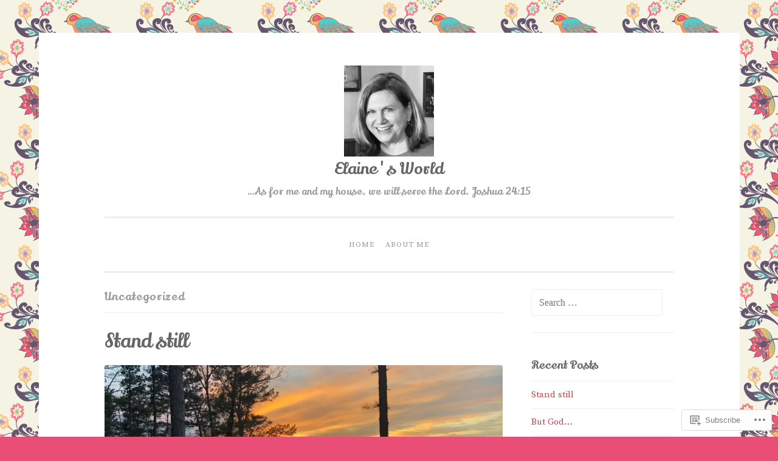

--- FILE ---
content_type: text/html; charset=UTF-8
request_url: https://elainesworld1.com/category/uncategorized/
body_size: 37441
content:
<!DOCTYPE html>
<html lang="en">
<head>
<meta charset="UTF-8">
<meta name="viewport" content="width=device-width, initial-scale=1">
<title>Uncategorized | Elaine&#039;s World</title>
<link rel="profile" href="http://gmpg.org/xfn/11">
<link rel="pingback" href="https://elainesworld1.com/xmlrpc.php">

<script type="text/javascript">
  WebFontConfig = {"google":{"families":["Lily+Script+One:r:latin,latin-ext","Source+Serif+Pro:r,i,b,bi:latin,latin-ext"]},"api_url":"https:\/\/fonts-api.wp.com\/css"};
  (function() {
    var wf = document.createElement('script');
    wf.src = '/wp-content/plugins/custom-fonts/js/webfont.js';
    wf.type = 'text/javascript';
    wf.async = 'true';
    var s = document.getElementsByTagName('script')[0];
    s.parentNode.insertBefore(wf, s);
	})();
</script><style id="jetpack-custom-fonts-css">.wf-active body{font-family:"Source Serif Pro",serif}.wf-active button, .wf-active input[type="button"], .wf-active input[type="reset"], .wf-active input[type="submit"]{font-family:"Source Serif Pro",serif}.wf-active pre{font-family:"Source Serif Pro",serif}.wf-active h1, .wf-active h2, .wf-active h3, .wf-active h4, .wf-active h5, .wf-active h6{font-family:"Lily Script One",sans-serif;font-style:normal;font-weight:400}.wf-active h1{font-weight:400;font-style:normal}.wf-active h2{font-weight:400;font-style:normal}.wf-active #respond h3, .wf-active h3{font-weight:400;font-style:normal}.wf-active h4{font-weight:400;font-style:normal}.wf-active h5{font-weight:400;font-style:normal}.wf-active h6{font-weight:400;font-style:normal}.wf-active .site-title{font-style:normal;font-weight:400}.wf-active .site-description{font-weight:400;font-style:normal}.wf-active .entry-title{font-style:normal;font-weight:400}.wf-active .page-title{font-style:normal;font-weight:400}.wf-active #respond h3, .wf-active .comments-title{font-style:normal;font-weight:400}.wf-active .widget-title{font-weight:400;font-style:normal}@media screen and (min-width: 50em){.wf-active h1{font-weight:400;font-style:normal}}@media screen and (min-width: 50em){.wf-active h2{font-weight:400;font-style:normal}}@media screen and (min-width: 50em){.wf-active #respond h3, .wf-active h3{font-weight:400;font-style:normal}}@media screen and (min-width: 50em){.wf-active h4{font-weight:400;font-style:normal}}@media screen and (min-width: 50em){.wf-active .entry-title{font-style:normal;font-weight:400}}</style>
<meta name='robots' content='max-image-preview:large' />

<!-- Async WordPress.com Remote Login -->
<script id="wpcom_remote_login_js">
var wpcom_remote_login_extra_auth = '';
function wpcom_remote_login_remove_dom_node_id( element_id ) {
	var dom_node = document.getElementById( element_id );
	if ( dom_node ) { dom_node.parentNode.removeChild( dom_node ); }
}
function wpcom_remote_login_remove_dom_node_classes( class_name ) {
	var dom_nodes = document.querySelectorAll( '.' + class_name );
	for ( var i = 0; i < dom_nodes.length; i++ ) {
		dom_nodes[ i ].parentNode.removeChild( dom_nodes[ i ] );
	}
}
function wpcom_remote_login_final_cleanup() {
	wpcom_remote_login_remove_dom_node_classes( "wpcom_remote_login_msg" );
	wpcom_remote_login_remove_dom_node_id( "wpcom_remote_login_key" );
	wpcom_remote_login_remove_dom_node_id( "wpcom_remote_login_validate" );
	wpcom_remote_login_remove_dom_node_id( "wpcom_remote_login_js" );
	wpcom_remote_login_remove_dom_node_id( "wpcom_request_access_iframe" );
	wpcom_remote_login_remove_dom_node_id( "wpcom_request_access_styles" );
}

// Watch for messages back from the remote login
window.addEventListener( "message", function( e ) {
	if ( e.origin === "https://r-login.wordpress.com" ) {
		var data = {};
		try {
			data = JSON.parse( e.data );
		} catch( e ) {
			wpcom_remote_login_final_cleanup();
			return;
		}

		if ( data.msg === 'LOGIN' ) {
			// Clean up the login check iframe
			wpcom_remote_login_remove_dom_node_id( "wpcom_remote_login_key" );

			var id_regex = new RegExp( /^[0-9]+$/ );
			var token_regex = new RegExp( /^.*|.*|.*$/ );
			if (
				token_regex.test( data.token )
				&& id_regex.test( data.wpcomid )
			) {
				// We have everything we need to ask for a login
				var script = document.createElement( "script" );
				script.setAttribute( "id", "wpcom_remote_login_validate" );
				script.src = '/remote-login.php?wpcom_remote_login=validate'
					+ '&wpcomid=' + data.wpcomid
					+ '&token=' + encodeURIComponent( data.token )
					+ '&host=' + window.location.protocol
					+ '//' + window.location.hostname
					+ '&postid=243'
					+ '&is_singular=';
				document.body.appendChild( script );
			}

			return;
		}

		// Safari ITP, not logged in, so redirect
		if ( data.msg === 'LOGIN-REDIRECT' ) {
			window.location = 'https://wordpress.com/log-in?redirect_to=' + window.location.href;
			return;
		}

		// Safari ITP, storage access failed, remove the request
		if ( data.msg === 'LOGIN-REMOVE' ) {
			var css_zap = 'html { -webkit-transition: margin-top 1s; transition: margin-top 1s; } /* 9001 */ html { margin-top: 0 !important; } * html body { margin-top: 0 !important; } @media screen and ( max-width: 782px ) { html { margin-top: 0 !important; } * html body { margin-top: 0 !important; } }';
			var style_zap = document.createElement( 'style' );
			style_zap.type = 'text/css';
			style_zap.appendChild( document.createTextNode( css_zap ) );
			document.body.appendChild( style_zap );

			var e = document.getElementById( 'wpcom_request_access_iframe' );
			e.parentNode.removeChild( e );

			document.cookie = 'wordpress_com_login_access=denied; path=/; max-age=31536000';

			return;
		}

		// Safari ITP
		if ( data.msg === 'REQUEST_ACCESS' ) {
			console.log( 'request access: safari' );

			// Check ITP iframe enable/disable knob
			if ( wpcom_remote_login_extra_auth !== 'safari_itp_iframe' ) {
				return;
			}

			// If we are in a "private window" there is no ITP.
			var private_window = false;
			try {
				var opendb = window.openDatabase( null, null, null, null );
			} catch( e ) {
				private_window = true;
			}

			if ( private_window ) {
				console.log( 'private window' );
				return;
			}

			var iframe = document.createElement( 'iframe' );
			iframe.id = 'wpcom_request_access_iframe';
			iframe.setAttribute( 'scrolling', 'no' );
			iframe.setAttribute( 'sandbox', 'allow-storage-access-by-user-activation allow-scripts allow-same-origin allow-top-navigation-by-user-activation' );
			iframe.src = 'https://r-login.wordpress.com/remote-login.php?wpcom_remote_login=request_access&origin=' + encodeURIComponent( data.origin ) + '&wpcomid=' + encodeURIComponent( data.wpcomid );

			var css = 'html { -webkit-transition: margin-top 1s; transition: margin-top 1s; } /* 9001 */ html { margin-top: 46px !important; } * html body { margin-top: 46px !important; } @media screen and ( max-width: 660px ) { html { margin-top: 71px !important; } * html body { margin-top: 71px !important; } #wpcom_request_access_iframe { display: block; height: 71px !important; } } #wpcom_request_access_iframe { border: 0px; height: 46px; position: fixed; top: 0; left: 0; width: 100%; min-width: 100%; z-index: 99999; background: #23282d; } ';

			var style = document.createElement( 'style' );
			style.type = 'text/css';
			style.id = 'wpcom_request_access_styles';
			style.appendChild( document.createTextNode( css ) );
			document.body.appendChild( style );

			document.body.appendChild( iframe );
		}

		if ( data.msg === 'DONE' ) {
			wpcom_remote_login_final_cleanup();
		}
	}
}, false );

// Inject the remote login iframe after the page has had a chance to load
// more critical resources
window.addEventListener( "DOMContentLoaded", function( e ) {
	var iframe = document.createElement( "iframe" );
	iframe.style.display = "none";
	iframe.setAttribute( "scrolling", "no" );
	iframe.setAttribute( "id", "wpcom_remote_login_key" );
	iframe.src = "https://r-login.wordpress.com/remote-login.php"
		+ "?wpcom_remote_login=key"
		+ "&origin=aHR0cHM6Ly9lbGFpbmVzd29ybGQxLmNvbQ%3D%3D"
		+ "&wpcomid=93470177"
		+ "&time=" + Math.floor( Date.now() / 1000 );
	document.body.appendChild( iframe );
}, false );
</script>
<link rel='dns-prefetch' href='//s0.wp.com' />
<link rel="alternate" type="application/rss+xml" title="Elaine&#039;s World &raquo; Feed" href="https://elainesworld1.com/feed/" />
<link rel="alternate" type="application/rss+xml" title="Elaine&#039;s World &raquo; Comments Feed" href="https://elainesworld1.com/comments/feed/" />
<link rel="alternate" type="application/rss+xml" title="Elaine&#039;s World &raquo; Uncategorized Category Feed" href="https://elainesworld1.com/category/uncategorized/feed/" />
	<script type="text/javascript">
		/* <![CDATA[ */
		function addLoadEvent(func) {
			var oldonload = window.onload;
			if (typeof window.onload != 'function') {
				window.onload = func;
			} else {
				window.onload = function () {
					oldonload();
					func();
				}
			}
		}
		/* ]]> */
	</script>
	<style id='wp-emoji-styles-inline-css'>

	img.wp-smiley, img.emoji {
		display: inline !important;
		border: none !important;
		box-shadow: none !important;
		height: 1em !important;
		width: 1em !important;
		margin: 0 0.07em !important;
		vertical-align: -0.1em !important;
		background: none !important;
		padding: 0 !important;
	}
/*# sourceURL=wp-emoji-styles-inline-css */
</style>
<link crossorigin='anonymous' rel='stylesheet' id='all-css-2-1' href='/wp-content/plugins/gutenberg-core/v22.2.0/build/styles/block-library/style.css?m=1764855221i&cssminify=yes' type='text/css' media='all' />
<style id='wp-block-library-inline-css'>
.has-text-align-justify {
	text-align:justify;
}
.has-text-align-justify{text-align:justify;}

/*# sourceURL=wp-block-library-inline-css */
</style><style id='wp-block-paragraph-inline-css'>
.is-small-text{font-size:.875em}.is-regular-text{font-size:1em}.is-large-text{font-size:2.25em}.is-larger-text{font-size:3em}.has-drop-cap:not(:focus):first-letter{float:left;font-size:8.4em;font-style:normal;font-weight:100;line-height:.68;margin:.05em .1em 0 0;text-transform:uppercase}body.rtl .has-drop-cap:not(:focus):first-letter{float:none;margin-left:.1em}p.has-drop-cap.has-background{overflow:hidden}:root :where(p.has-background){padding:1.25em 2.375em}:where(p.has-text-color:not(.has-link-color)) a{color:inherit}p.has-text-align-left[style*="writing-mode:vertical-lr"],p.has-text-align-right[style*="writing-mode:vertical-rl"]{rotate:180deg}
/*# sourceURL=/wp-content/plugins/gutenberg-core/v22.2.0/build/styles/block-library/paragraph/style.css */
</style>
<style id='wp-block-quote-inline-css'>
.wp-block-quote{box-sizing:border-box;overflow-wrap:break-word}.wp-block-quote.is-large:where(:not(.is-style-plain)),.wp-block-quote.is-style-large:where(:not(.is-style-plain)){margin-bottom:1em;padding:0 1em}.wp-block-quote.is-large:where(:not(.is-style-plain)) p,.wp-block-quote.is-style-large:where(:not(.is-style-plain)) p{font-size:1.5em;font-style:italic;line-height:1.6}.wp-block-quote.is-large:where(:not(.is-style-plain)) cite,.wp-block-quote.is-large:where(:not(.is-style-plain)) footer,.wp-block-quote.is-style-large:where(:not(.is-style-plain)) cite,.wp-block-quote.is-style-large:where(:not(.is-style-plain)) footer{font-size:1.125em;text-align:right}.wp-block-quote>cite{display:block}
/*# sourceURL=/wp-content/plugins/gutenberg-core/v22.2.0/build/styles/block-library/quote/style.css */
</style>
<style id='wp-block-cover-inline-css'>
.wp-block-cover,.wp-block-cover-image{align-items:center;background-position:50%;box-sizing:border-box;display:flex;justify-content:center;min-height:430px;overflow:hidden;overflow:clip;padding:1em;position:relative}.wp-block-cover .has-background-dim:not([class*=-background-color]),.wp-block-cover-image .has-background-dim:not([class*=-background-color]),.wp-block-cover-image.has-background-dim:not([class*=-background-color]),.wp-block-cover.has-background-dim:not([class*=-background-color]){background-color:#000}.wp-block-cover .has-background-dim.has-background-gradient,.wp-block-cover-image .has-background-dim.has-background-gradient{background-color:initial}.wp-block-cover-image.has-background-dim:before,.wp-block-cover.has-background-dim:before{background-color:inherit;content:""}.wp-block-cover .wp-block-cover__background,.wp-block-cover .wp-block-cover__gradient-background,.wp-block-cover-image .wp-block-cover__background,.wp-block-cover-image .wp-block-cover__gradient-background,.wp-block-cover-image.has-background-dim:not(.has-background-gradient):before,.wp-block-cover.has-background-dim:not(.has-background-gradient):before{bottom:0;left:0;opacity:.5;position:absolute;right:0;top:0}.wp-block-cover-image.has-background-dim.has-background-dim-10 .wp-block-cover__background,.wp-block-cover-image.has-background-dim.has-background-dim-10 .wp-block-cover__gradient-background,.wp-block-cover-image.has-background-dim.has-background-dim-10:not(.has-background-gradient):before,.wp-block-cover.has-background-dim.has-background-dim-10 .wp-block-cover__background,.wp-block-cover.has-background-dim.has-background-dim-10 .wp-block-cover__gradient-background,.wp-block-cover.has-background-dim.has-background-dim-10:not(.has-background-gradient):before{opacity:.1}.wp-block-cover-image.has-background-dim.has-background-dim-20 .wp-block-cover__background,.wp-block-cover-image.has-background-dim.has-background-dim-20 .wp-block-cover__gradient-background,.wp-block-cover-image.has-background-dim.has-background-dim-20:not(.has-background-gradient):before,.wp-block-cover.has-background-dim.has-background-dim-20 .wp-block-cover__background,.wp-block-cover.has-background-dim.has-background-dim-20 .wp-block-cover__gradient-background,.wp-block-cover.has-background-dim.has-background-dim-20:not(.has-background-gradient):before{opacity:.2}.wp-block-cover-image.has-background-dim.has-background-dim-30 .wp-block-cover__background,.wp-block-cover-image.has-background-dim.has-background-dim-30 .wp-block-cover__gradient-background,.wp-block-cover-image.has-background-dim.has-background-dim-30:not(.has-background-gradient):before,.wp-block-cover.has-background-dim.has-background-dim-30 .wp-block-cover__background,.wp-block-cover.has-background-dim.has-background-dim-30 .wp-block-cover__gradient-background,.wp-block-cover.has-background-dim.has-background-dim-30:not(.has-background-gradient):before{opacity:.3}.wp-block-cover-image.has-background-dim.has-background-dim-40 .wp-block-cover__background,.wp-block-cover-image.has-background-dim.has-background-dim-40 .wp-block-cover__gradient-background,.wp-block-cover-image.has-background-dim.has-background-dim-40:not(.has-background-gradient):before,.wp-block-cover.has-background-dim.has-background-dim-40 .wp-block-cover__background,.wp-block-cover.has-background-dim.has-background-dim-40 .wp-block-cover__gradient-background,.wp-block-cover.has-background-dim.has-background-dim-40:not(.has-background-gradient):before{opacity:.4}.wp-block-cover-image.has-background-dim.has-background-dim-50 .wp-block-cover__background,.wp-block-cover-image.has-background-dim.has-background-dim-50 .wp-block-cover__gradient-background,.wp-block-cover-image.has-background-dim.has-background-dim-50:not(.has-background-gradient):before,.wp-block-cover.has-background-dim.has-background-dim-50 .wp-block-cover__background,.wp-block-cover.has-background-dim.has-background-dim-50 .wp-block-cover__gradient-background,.wp-block-cover.has-background-dim.has-background-dim-50:not(.has-background-gradient):before{opacity:.5}.wp-block-cover-image.has-background-dim.has-background-dim-60 .wp-block-cover__background,.wp-block-cover-image.has-background-dim.has-background-dim-60 .wp-block-cover__gradient-background,.wp-block-cover-image.has-background-dim.has-background-dim-60:not(.has-background-gradient):before,.wp-block-cover.has-background-dim.has-background-dim-60 .wp-block-cover__background,.wp-block-cover.has-background-dim.has-background-dim-60 .wp-block-cover__gradient-background,.wp-block-cover.has-background-dim.has-background-dim-60:not(.has-background-gradient):before{opacity:.6}.wp-block-cover-image.has-background-dim.has-background-dim-70 .wp-block-cover__background,.wp-block-cover-image.has-background-dim.has-background-dim-70 .wp-block-cover__gradient-background,.wp-block-cover-image.has-background-dim.has-background-dim-70:not(.has-background-gradient):before,.wp-block-cover.has-background-dim.has-background-dim-70 .wp-block-cover__background,.wp-block-cover.has-background-dim.has-background-dim-70 .wp-block-cover__gradient-background,.wp-block-cover.has-background-dim.has-background-dim-70:not(.has-background-gradient):before{opacity:.7}.wp-block-cover-image.has-background-dim.has-background-dim-80 .wp-block-cover__background,.wp-block-cover-image.has-background-dim.has-background-dim-80 .wp-block-cover__gradient-background,.wp-block-cover-image.has-background-dim.has-background-dim-80:not(.has-background-gradient):before,.wp-block-cover.has-background-dim.has-background-dim-80 .wp-block-cover__background,.wp-block-cover.has-background-dim.has-background-dim-80 .wp-block-cover__gradient-background,.wp-block-cover.has-background-dim.has-background-dim-80:not(.has-background-gradient):before{opacity:.8}.wp-block-cover-image.has-background-dim.has-background-dim-90 .wp-block-cover__background,.wp-block-cover-image.has-background-dim.has-background-dim-90 .wp-block-cover__gradient-background,.wp-block-cover-image.has-background-dim.has-background-dim-90:not(.has-background-gradient):before,.wp-block-cover.has-background-dim.has-background-dim-90 .wp-block-cover__background,.wp-block-cover.has-background-dim.has-background-dim-90 .wp-block-cover__gradient-background,.wp-block-cover.has-background-dim.has-background-dim-90:not(.has-background-gradient):before{opacity:.9}.wp-block-cover-image.has-background-dim.has-background-dim-100 .wp-block-cover__background,.wp-block-cover-image.has-background-dim.has-background-dim-100 .wp-block-cover__gradient-background,.wp-block-cover-image.has-background-dim.has-background-dim-100:not(.has-background-gradient):before,.wp-block-cover.has-background-dim.has-background-dim-100 .wp-block-cover__background,.wp-block-cover.has-background-dim.has-background-dim-100 .wp-block-cover__gradient-background,.wp-block-cover.has-background-dim.has-background-dim-100:not(.has-background-gradient):before{opacity:1}.wp-block-cover .wp-block-cover__background.has-background-dim.has-background-dim-0,.wp-block-cover .wp-block-cover__gradient-background.has-background-dim.has-background-dim-0,.wp-block-cover-image .wp-block-cover__background.has-background-dim.has-background-dim-0,.wp-block-cover-image .wp-block-cover__gradient-background.has-background-dim.has-background-dim-0{opacity:0}.wp-block-cover .wp-block-cover__background.has-background-dim.has-background-dim-10,.wp-block-cover .wp-block-cover__gradient-background.has-background-dim.has-background-dim-10,.wp-block-cover-image .wp-block-cover__background.has-background-dim.has-background-dim-10,.wp-block-cover-image .wp-block-cover__gradient-background.has-background-dim.has-background-dim-10{opacity:.1}.wp-block-cover .wp-block-cover__background.has-background-dim.has-background-dim-20,.wp-block-cover .wp-block-cover__gradient-background.has-background-dim.has-background-dim-20,.wp-block-cover-image .wp-block-cover__background.has-background-dim.has-background-dim-20,.wp-block-cover-image .wp-block-cover__gradient-background.has-background-dim.has-background-dim-20{opacity:.2}.wp-block-cover .wp-block-cover__background.has-background-dim.has-background-dim-30,.wp-block-cover .wp-block-cover__gradient-background.has-background-dim.has-background-dim-30,.wp-block-cover-image .wp-block-cover__background.has-background-dim.has-background-dim-30,.wp-block-cover-image .wp-block-cover__gradient-background.has-background-dim.has-background-dim-30{opacity:.3}.wp-block-cover .wp-block-cover__background.has-background-dim.has-background-dim-40,.wp-block-cover .wp-block-cover__gradient-background.has-background-dim.has-background-dim-40,.wp-block-cover-image .wp-block-cover__background.has-background-dim.has-background-dim-40,.wp-block-cover-image .wp-block-cover__gradient-background.has-background-dim.has-background-dim-40{opacity:.4}.wp-block-cover .wp-block-cover__background.has-background-dim.has-background-dim-50,.wp-block-cover .wp-block-cover__gradient-background.has-background-dim.has-background-dim-50,.wp-block-cover-image .wp-block-cover__background.has-background-dim.has-background-dim-50,.wp-block-cover-image .wp-block-cover__gradient-background.has-background-dim.has-background-dim-50{opacity:.5}.wp-block-cover .wp-block-cover__background.has-background-dim.has-background-dim-60,.wp-block-cover .wp-block-cover__gradient-background.has-background-dim.has-background-dim-60,.wp-block-cover-image .wp-block-cover__background.has-background-dim.has-background-dim-60,.wp-block-cover-image .wp-block-cover__gradient-background.has-background-dim.has-background-dim-60{opacity:.6}.wp-block-cover .wp-block-cover__background.has-background-dim.has-background-dim-70,.wp-block-cover .wp-block-cover__gradient-background.has-background-dim.has-background-dim-70,.wp-block-cover-image .wp-block-cover__background.has-background-dim.has-background-dim-70,.wp-block-cover-image .wp-block-cover__gradient-background.has-background-dim.has-background-dim-70{opacity:.7}.wp-block-cover .wp-block-cover__background.has-background-dim.has-background-dim-80,.wp-block-cover .wp-block-cover__gradient-background.has-background-dim.has-background-dim-80,.wp-block-cover-image .wp-block-cover__background.has-background-dim.has-background-dim-80,.wp-block-cover-image .wp-block-cover__gradient-background.has-background-dim.has-background-dim-80{opacity:.8}.wp-block-cover .wp-block-cover__background.has-background-dim.has-background-dim-90,.wp-block-cover .wp-block-cover__gradient-background.has-background-dim.has-background-dim-90,.wp-block-cover-image .wp-block-cover__background.has-background-dim.has-background-dim-90,.wp-block-cover-image .wp-block-cover__gradient-background.has-background-dim.has-background-dim-90{opacity:.9}.wp-block-cover .wp-block-cover__background.has-background-dim.has-background-dim-100,.wp-block-cover .wp-block-cover__gradient-background.has-background-dim.has-background-dim-100,.wp-block-cover-image .wp-block-cover__background.has-background-dim.has-background-dim-100,.wp-block-cover-image .wp-block-cover__gradient-background.has-background-dim.has-background-dim-100{opacity:1}.wp-block-cover-image.alignleft,.wp-block-cover-image.alignright,.wp-block-cover.alignleft,.wp-block-cover.alignright{max-width:420px;width:100%}.wp-block-cover-image.aligncenter,.wp-block-cover-image.alignleft,.wp-block-cover-image.alignright,.wp-block-cover.aligncenter,.wp-block-cover.alignleft,.wp-block-cover.alignright{display:flex}.wp-block-cover .wp-block-cover__inner-container,.wp-block-cover-image .wp-block-cover__inner-container{color:inherit;position:relative;width:100%}.wp-block-cover-image.is-position-top-left,.wp-block-cover.is-position-top-left{align-items:flex-start;justify-content:flex-start}.wp-block-cover-image.is-position-top-center,.wp-block-cover.is-position-top-center{align-items:flex-start;justify-content:center}.wp-block-cover-image.is-position-top-right,.wp-block-cover.is-position-top-right{align-items:flex-start;justify-content:flex-end}.wp-block-cover-image.is-position-center-left,.wp-block-cover.is-position-center-left{align-items:center;justify-content:flex-start}.wp-block-cover-image.is-position-center-center,.wp-block-cover.is-position-center-center{align-items:center;justify-content:center}.wp-block-cover-image.is-position-center-right,.wp-block-cover.is-position-center-right{align-items:center;justify-content:flex-end}.wp-block-cover-image.is-position-bottom-left,.wp-block-cover.is-position-bottom-left{align-items:flex-end;justify-content:flex-start}.wp-block-cover-image.is-position-bottom-center,.wp-block-cover.is-position-bottom-center{align-items:flex-end;justify-content:center}.wp-block-cover-image.is-position-bottom-right,.wp-block-cover.is-position-bottom-right{align-items:flex-end;justify-content:flex-end}.wp-block-cover-image.has-custom-content-position.has-custom-content-position .wp-block-cover__inner-container,.wp-block-cover.has-custom-content-position.has-custom-content-position .wp-block-cover__inner-container{margin:0}.wp-block-cover-image.has-custom-content-position.has-custom-content-position.is-position-bottom-left .wp-block-cover__inner-container,.wp-block-cover-image.has-custom-content-position.has-custom-content-position.is-position-bottom-right .wp-block-cover__inner-container,.wp-block-cover-image.has-custom-content-position.has-custom-content-position.is-position-center-left .wp-block-cover__inner-container,.wp-block-cover-image.has-custom-content-position.has-custom-content-position.is-position-center-right .wp-block-cover__inner-container,.wp-block-cover-image.has-custom-content-position.has-custom-content-position.is-position-top-left .wp-block-cover__inner-container,.wp-block-cover-image.has-custom-content-position.has-custom-content-position.is-position-top-right .wp-block-cover__inner-container,.wp-block-cover.has-custom-content-position.has-custom-content-position.is-position-bottom-left .wp-block-cover__inner-container,.wp-block-cover.has-custom-content-position.has-custom-content-position.is-position-bottom-right .wp-block-cover__inner-container,.wp-block-cover.has-custom-content-position.has-custom-content-position.is-position-center-left .wp-block-cover__inner-container,.wp-block-cover.has-custom-content-position.has-custom-content-position.is-position-center-right .wp-block-cover__inner-container,.wp-block-cover.has-custom-content-position.has-custom-content-position.is-position-top-left .wp-block-cover__inner-container,.wp-block-cover.has-custom-content-position.has-custom-content-position.is-position-top-right .wp-block-cover__inner-container{margin:0;width:auto}.wp-block-cover .wp-block-cover__image-background,.wp-block-cover video.wp-block-cover__video-background,.wp-block-cover-image .wp-block-cover__image-background,.wp-block-cover-image video.wp-block-cover__video-background{border:none;bottom:0;box-shadow:none;height:100%;left:0;margin:0;max-height:none;max-width:none;object-fit:cover;outline:none;padding:0;position:absolute;right:0;top:0;width:100%}.wp-block-cover .wp-block-cover__embed-background,.wp-block-cover-image .wp-block-cover__embed-background{border:none;bottom:0;box-shadow:none;height:100%;left:0;margin:0;max-height:none;max-width:none;outline:none;padding:0;pointer-events:none;position:absolute;right:0;top:0;width:100%}.wp-block-cover .wp-block-cover__embed-background .wp-block-embed__wrapper,.wp-block-cover-image .wp-block-cover__embed-background .wp-block-embed__wrapper{bottom:0;height:100%;left:0;margin:0;padding:0;position:absolute;right:0;top:0;width:100%}.wp-block-cover .wp-block-cover__embed-background .wp-block-embed__wrapper iframe,.wp-block-cover .wp-block-cover__embed-background iframe,.wp-block-cover-image .wp-block-cover__embed-background .wp-block-embed__wrapper iframe,.wp-block-cover-image .wp-block-cover__embed-background iframe{height:100vh;left:50%;min-height:100%;min-width:100%;pointer-events:none;position:absolute;top:50%;transform:translate(-50%,-50%);width:100vw}.wp-block-cover-image.has-parallax,.wp-block-cover.has-parallax,.wp-block-cover__image-background.has-parallax,video.wp-block-cover__video-background.has-parallax{background-attachment:fixed;background-repeat:no-repeat;background-size:cover}@supports (-webkit-touch-callout:inherit){.wp-block-cover-image.has-parallax,.wp-block-cover.has-parallax,.wp-block-cover__image-background.has-parallax,video.wp-block-cover__video-background.has-parallax{background-attachment:scroll}}@media (prefers-reduced-motion:reduce){.wp-block-cover-image.has-parallax,.wp-block-cover.has-parallax,.wp-block-cover__image-background.has-parallax,video.wp-block-cover__video-background.has-parallax{background-attachment:scroll}}.wp-block-cover-image.is-repeated,.wp-block-cover.is-repeated,.wp-block-cover__image-background.is-repeated,video.wp-block-cover__video-background.is-repeated{background-repeat:repeat;background-size:auto}.wp-block-cover-image-text,.wp-block-cover-image-text a,.wp-block-cover-image-text a:active,.wp-block-cover-image-text a:focus,.wp-block-cover-image-text a:hover,.wp-block-cover-text,.wp-block-cover-text a,.wp-block-cover-text a:active,.wp-block-cover-text a:focus,.wp-block-cover-text a:hover,section.wp-block-cover-image h2,section.wp-block-cover-image h2 a,section.wp-block-cover-image h2 a:active,section.wp-block-cover-image h2 a:focus,section.wp-block-cover-image h2 a:hover{color:#fff}.wp-block-cover-image .wp-block-cover.has-left-content{justify-content:flex-start}.wp-block-cover-image .wp-block-cover.has-right-content{justify-content:flex-end}.wp-block-cover-image.has-left-content .wp-block-cover-image-text,.wp-block-cover.has-left-content .wp-block-cover-text,section.wp-block-cover-image.has-left-content>h2{margin-left:0;text-align:left}.wp-block-cover-image.has-right-content .wp-block-cover-image-text,.wp-block-cover.has-right-content .wp-block-cover-text,section.wp-block-cover-image.has-right-content>h2{margin-right:0;text-align:right}.wp-block-cover .wp-block-cover-text,.wp-block-cover-image .wp-block-cover-image-text,section.wp-block-cover-image>h2{font-size:2em;line-height:1.25;margin-bottom:0;max-width:840px;padding:.44em;text-align:center;z-index:1}:where(.wp-block-cover-image:not(.has-text-color)),:where(.wp-block-cover:not(.has-text-color)){color:#fff}:where(.wp-block-cover-image.is-light:not(.has-text-color)),:where(.wp-block-cover.is-light:not(.has-text-color)){color:#000}:root :where(.wp-block-cover h1:not(.has-text-color)),:root :where(.wp-block-cover h2:not(.has-text-color)),:root :where(.wp-block-cover h3:not(.has-text-color)),:root :where(.wp-block-cover h4:not(.has-text-color)),:root :where(.wp-block-cover h5:not(.has-text-color)),:root :where(.wp-block-cover h6:not(.has-text-color)),:root :where(.wp-block-cover p:not(.has-text-color)){color:inherit}body:not(.editor-styles-wrapper) .wp-block-cover:not(.wp-block-cover:has(.wp-block-cover__background+.wp-block-cover__inner-container)) .wp-block-cover__embed-background,body:not(.editor-styles-wrapper) .wp-block-cover:not(.wp-block-cover:has(.wp-block-cover__background+.wp-block-cover__inner-container)) .wp-block-cover__image-background,body:not(.editor-styles-wrapper) .wp-block-cover:not(.wp-block-cover:has(.wp-block-cover__background+.wp-block-cover__inner-container)) .wp-block-cover__video-background{z-index:0}body:not(.editor-styles-wrapper) .wp-block-cover:not(.wp-block-cover:has(.wp-block-cover__background+.wp-block-cover__inner-container)) .wp-block-cover__background,body:not(.editor-styles-wrapper) .wp-block-cover:not(.wp-block-cover:has(.wp-block-cover__background+.wp-block-cover__inner-container)) .wp-block-cover__gradient-background,body:not(.editor-styles-wrapper) .wp-block-cover:not(.wp-block-cover:has(.wp-block-cover__background+.wp-block-cover__inner-container)) .wp-block-cover__inner-container,body:not(.editor-styles-wrapper) .wp-block-cover:not(.wp-block-cover:has(.wp-block-cover__background+.wp-block-cover__inner-container)).has-background-dim:not(.has-background-gradient):before{z-index:1}.has-modal-open body:not(.editor-styles-wrapper) .wp-block-cover:not(.wp-block-cover:has(.wp-block-cover__background+.wp-block-cover__inner-container)) .wp-block-cover__inner-container{z-index:auto}
/*# sourceURL=/wp-content/plugins/gutenberg-core/v22.2.0/build/styles/block-library/cover/style.css */
</style>
<style id='wp-block-image-inline-css'>
.wp-block-image>a,.wp-block-image>figure>a{display:inline-block}.wp-block-image img{box-sizing:border-box;height:auto;max-width:100%;vertical-align:bottom}@media not (prefers-reduced-motion){.wp-block-image img.hide{visibility:hidden}.wp-block-image img.show{animation:show-content-image .4s}}.wp-block-image[style*=border-radius] img,.wp-block-image[style*=border-radius]>a{border-radius:inherit}.wp-block-image.has-custom-border img{box-sizing:border-box}.wp-block-image.aligncenter{text-align:center}.wp-block-image.alignfull>a,.wp-block-image.alignwide>a{width:100%}.wp-block-image.alignfull img,.wp-block-image.alignwide img{height:auto;width:100%}.wp-block-image .aligncenter,.wp-block-image .alignleft,.wp-block-image .alignright,.wp-block-image.aligncenter,.wp-block-image.alignleft,.wp-block-image.alignright{display:table}.wp-block-image .aligncenter>figcaption,.wp-block-image .alignleft>figcaption,.wp-block-image .alignright>figcaption,.wp-block-image.aligncenter>figcaption,.wp-block-image.alignleft>figcaption,.wp-block-image.alignright>figcaption{caption-side:bottom;display:table-caption}.wp-block-image .alignleft{float:left;margin:.5em 1em .5em 0}.wp-block-image .alignright{float:right;margin:.5em 0 .5em 1em}.wp-block-image .aligncenter{margin-left:auto;margin-right:auto}.wp-block-image :where(figcaption){margin-bottom:1em;margin-top:.5em}.wp-block-image.is-style-circle-mask img{border-radius:9999px}@supports ((-webkit-mask-image:none) or (mask-image:none)) or (-webkit-mask-image:none){.wp-block-image.is-style-circle-mask img{border-radius:0;-webkit-mask-image:url('data:image/svg+xml;utf8,<svg viewBox="0 0 100 100" xmlns="http://www.w3.org/2000/svg"><circle cx="50" cy="50" r="50"/></svg>');mask-image:url('data:image/svg+xml;utf8,<svg viewBox="0 0 100 100" xmlns="http://www.w3.org/2000/svg"><circle cx="50" cy="50" r="50"/></svg>');mask-mode:alpha;-webkit-mask-position:center;mask-position:center;-webkit-mask-repeat:no-repeat;mask-repeat:no-repeat;-webkit-mask-size:contain;mask-size:contain}}:root :where(.wp-block-image.is-style-rounded img,.wp-block-image .is-style-rounded img){border-radius:9999px}.wp-block-image figure{margin:0}.wp-lightbox-container{display:flex;flex-direction:column;position:relative}.wp-lightbox-container img{cursor:zoom-in}.wp-lightbox-container img:hover+button{opacity:1}.wp-lightbox-container button{align-items:center;backdrop-filter:blur(16px) saturate(180%);background-color:#5a5a5a40;border:none;border-radius:4px;cursor:zoom-in;display:flex;height:20px;justify-content:center;opacity:0;padding:0;position:absolute;right:16px;text-align:center;top:16px;width:20px;z-index:100}@media not (prefers-reduced-motion){.wp-lightbox-container button{transition:opacity .2s ease}}.wp-lightbox-container button:focus-visible{outline:3px auto #5a5a5a40;outline:3px auto -webkit-focus-ring-color;outline-offset:3px}.wp-lightbox-container button:hover{cursor:pointer;opacity:1}.wp-lightbox-container button:focus{opacity:1}.wp-lightbox-container button:focus,.wp-lightbox-container button:hover,.wp-lightbox-container button:not(:hover):not(:active):not(.has-background){background-color:#5a5a5a40;border:none}.wp-lightbox-overlay{box-sizing:border-box;cursor:zoom-out;height:100vh;left:0;overflow:hidden;position:fixed;top:0;visibility:hidden;width:100%;z-index:100000}.wp-lightbox-overlay .close-button{align-items:center;cursor:pointer;display:flex;justify-content:center;min-height:40px;min-width:40px;padding:0;position:absolute;right:calc(env(safe-area-inset-right) + 16px);top:calc(env(safe-area-inset-top) + 16px);z-index:5000000}.wp-lightbox-overlay .close-button:focus,.wp-lightbox-overlay .close-button:hover,.wp-lightbox-overlay .close-button:not(:hover):not(:active):not(.has-background){background:none;border:none}.wp-lightbox-overlay .lightbox-image-container{height:var(--wp--lightbox-container-height);left:50%;overflow:hidden;position:absolute;top:50%;transform:translate(-50%,-50%);transform-origin:top left;width:var(--wp--lightbox-container-width);z-index:9999999999}.wp-lightbox-overlay .wp-block-image{align-items:center;box-sizing:border-box;display:flex;height:100%;justify-content:center;margin:0;position:relative;transform-origin:0 0;width:100%;z-index:3000000}.wp-lightbox-overlay .wp-block-image img{height:var(--wp--lightbox-image-height);min-height:var(--wp--lightbox-image-height);min-width:var(--wp--lightbox-image-width);width:var(--wp--lightbox-image-width)}.wp-lightbox-overlay .wp-block-image figcaption{display:none}.wp-lightbox-overlay button{background:none;border:none}.wp-lightbox-overlay .scrim{background-color:#fff;height:100%;opacity:.9;position:absolute;width:100%;z-index:2000000}.wp-lightbox-overlay.active{visibility:visible}@media not (prefers-reduced-motion){.wp-lightbox-overlay.active{animation:turn-on-visibility .25s both}.wp-lightbox-overlay.active img{animation:turn-on-visibility .35s both}.wp-lightbox-overlay.show-closing-animation:not(.active){animation:turn-off-visibility .35s both}.wp-lightbox-overlay.show-closing-animation:not(.active) img{animation:turn-off-visibility .25s both}.wp-lightbox-overlay.zoom.active{animation:none;opacity:1;visibility:visible}.wp-lightbox-overlay.zoom.active .lightbox-image-container{animation:lightbox-zoom-in .4s}.wp-lightbox-overlay.zoom.active .lightbox-image-container img{animation:none}.wp-lightbox-overlay.zoom.active .scrim{animation:turn-on-visibility .4s forwards}.wp-lightbox-overlay.zoom.show-closing-animation:not(.active){animation:none}.wp-lightbox-overlay.zoom.show-closing-animation:not(.active) .lightbox-image-container{animation:lightbox-zoom-out .4s}.wp-lightbox-overlay.zoom.show-closing-animation:not(.active) .lightbox-image-container img{animation:none}.wp-lightbox-overlay.zoom.show-closing-animation:not(.active) .scrim{animation:turn-off-visibility .4s forwards}}@keyframes show-content-image{0%{visibility:hidden}99%{visibility:hidden}to{visibility:visible}}@keyframes turn-on-visibility{0%{opacity:0}to{opacity:1}}@keyframes turn-off-visibility{0%{opacity:1;visibility:visible}99%{opacity:0;visibility:visible}to{opacity:0;visibility:hidden}}@keyframes lightbox-zoom-in{0%{transform:translate(calc((-100vw + var(--wp--lightbox-scrollbar-width))/2 + var(--wp--lightbox-initial-left-position)),calc(-50vh + var(--wp--lightbox-initial-top-position))) scale(var(--wp--lightbox-scale))}to{transform:translate(-50%,-50%) scale(1)}}@keyframes lightbox-zoom-out{0%{transform:translate(-50%,-50%) scale(1);visibility:visible}99%{visibility:visible}to{transform:translate(calc((-100vw + var(--wp--lightbox-scrollbar-width))/2 + var(--wp--lightbox-initial-left-position)),calc(-50vh + var(--wp--lightbox-initial-top-position))) scale(var(--wp--lightbox-scale));visibility:hidden}}
/*# sourceURL=/wp-content/plugins/gutenberg-core/v22.2.0/build/styles/block-library/image/style.css */
</style>
<style id='global-styles-inline-css'>
:root{--wp--preset--aspect-ratio--square: 1;--wp--preset--aspect-ratio--4-3: 4/3;--wp--preset--aspect-ratio--3-4: 3/4;--wp--preset--aspect-ratio--3-2: 3/2;--wp--preset--aspect-ratio--2-3: 2/3;--wp--preset--aspect-ratio--16-9: 16/9;--wp--preset--aspect-ratio--9-16: 9/16;--wp--preset--color--black: #000000;--wp--preset--color--cyan-bluish-gray: #abb8c3;--wp--preset--color--white: #ffffff;--wp--preset--color--pale-pink: #f78da7;--wp--preset--color--vivid-red: #cf2e2e;--wp--preset--color--luminous-vivid-orange: #ff6900;--wp--preset--color--luminous-vivid-amber: #fcb900;--wp--preset--color--light-green-cyan: #7bdcb5;--wp--preset--color--vivid-green-cyan: #00d084;--wp--preset--color--pale-cyan-blue: #8ed1fc;--wp--preset--color--vivid-cyan-blue: #0693e3;--wp--preset--color--vivid-purple: #9b51e0;--wp--preset--gradient--vivid-cyan-blue-to-vivid-purple: linear-gradient(135deg,rgb(6,147,227) 0%,rgb(155,81,224) 100%);--wp--preset--gradient--light-green-cyan-to-vivid-green-cyan: linear-gradient(135deg,rgb(122,220,180) 0%,rgb(0,208,130) 100%);--wp--preset--gradient--luminous-vivid-amber-to-luminous-vivid-orange: linear-gradient(135deg,rgb(252,185,0) 0%,rgb(255,105,0) 100%);--wp--preset--gradient--luminous-vivid-orange-to-vivid-red: linear-gradient(135deg,rgb(255,105,0) 0%,rgb(207,46,46) 100%);--wp--preset--gradient--very-light-gray-to-cyan-bluish-gray: linear-gradient(135deg,rgb(238,238,238) 0%,rgb(169,184,195) 100%);--wp--preset--gradient--cool-to-warm-spectrum: linear-gradient(135deg,rgb(74,234,220) 0%,rgb(151,120,209) 20%,rgb(207,42,186) 40%,rgb(238,44,130) 60%,rgb(251,105,98) 80%,rgb(254,248,76) 100%);--wp--preset--gradient--blush-light-purple: linear-gradient(135deg,rgb(255,206,236) 0%,rgb(152,150,240) 100%);--wp--preset--gradient--blush-bordeaux: linear-gradient(135deg,rgb(254,205,165) 0%,rgb(254,45,45) 50%,rgb(107,0,62) 100%);--wp--preset--gradient--luminous-dusk: linear-gradient(135deg,rgb(255,203,112) 0%,rgb(199,81,192) 50%,rgb(65,88,208) 100%);--wp--preset--gradient--pale-ocean: linear-gradient(135deg,rgb(255,245,203) 0%,rgb(182,227,212) 50%,rgb(51,167,181) 100%);--wp--preset--gradient--electric-grass: linear-gradient(135deg,rgb(202,248,128) 0%,rgb(113,206,126) 100%);--wp--preset--gradient--midnight: linear-gradient(135deg,rgb(2,3,129) 0%,rgb(40,116,252) 100%);--wp--preset--font-size--small: 13px;--wp--preset--font-size--medium: 20px;--wp--preset--font-size--large: 36px;--wp--preset--font-size--x-large: 42px;--wp--preset--font-family--albert-sans: 'Albert Sans', sans-serif;--wp--preset--font-family--alegreya: Alegreya, serif;--wp--preset--font-family--arvo: Arvo, serif;--wp--preset--font-family--bodoni-moda: 'Bodoni Moda', serif;--wp--preset--font-family--bricolage-grotesque: 'Bricolage Grotesque', sans-serif;--wp--preset--font-family--cabin: Cabin, sans-serif;--wp--preset--font-family--chivo: Chivo, sans-serif;--wp--preset--font-family--commissioner: Commissioner, sans-serif;--wp--preset--font-family--cormorant: Cormorant, serif;--wp--preset--font-family--courier-prime: 'Courier Prime', monospace;--wp--preset--font-family--crimson-pro: 'Crimson Pro', serif;--wp--preset--font-family--dm-mono: 'DM Mono', monospace;--wp--preset--font-family--dm-sans: 'DM Sans', sans-serif;--wp--preset--font-family--dm-serif-display: 'DM Serif Display', serif;--wp--preset--font-family--domine: Domine, serif;--wp--preset--font-family--eb-garamond: 'EB Garamond', serif;--wp--preset--font-family--epilogue: Epilogue, sans-serif;--wp--preset--font-family--fahkwang: Fahkwang, sans-serif;--wp--preset--font-family--figtree: Figtree, sans-serif;--wp--preset--font-family--fira-sans: 'Fira Sans', sans-serif;--wp--preset--font-family--fjalla-one: 'Fjalla One', sans-serif;--wp--preset--font-family--fraunces: Fraunces, serif;--wp--preset--font-family--gabarito: Gabarito, system-ui;--wp--preset--font-family--ibm-plex-mono: 'IBM Plex Mono', monospace;--wp--preset--font-family--ibm-plex-sans: 'IBM Plex Sans', sans-serif;--wp--preset--font-family--ibarra-real-nova: 'Ibarra Real Nova', serif;--wp--preset--font-family--instrument-serif: 'Instrument Serif', serif;--wp--preset--font-family--inter: Inter, sans-serif;--wp--preset--font-family--josefin-sans: 'Josefin Sans', sans-serif;--wp--preset--font-family--jost: Jost, sans-serif;--wp--preset--font-family--libre-baskerville: 'Libre Baskerville', serif;--wp--preset--font-family--libre-franklin: 'Libre Franklin', sans-serif;--wp--preset--font-family--literata: Literata, serif;--wp--preset--font-family--lora: Lora, serif;--wp--preset--font-family--merriweather: Merriweather, serif;--wp--preset--font-family--montserrat: Montserrat, sans-serif;--wp--preset--font-family--newsreader: Newsreader, serif;--wp--preset--font-family--noto-sans-mono: 'Noto Sans Mono', sans-serif;--wp--preset--font-family--nunito: Nunito, sans-serif;--wp--preset--font-family--open-sans: 'Open Sans', sans-serif;--wp--preset--font-family--overpass: Overpass, sans-serif;--wp--preset--font-family--pt-serif: 'PT Serif', serif;--wp--preset--font-family--petrona: Petrona, serif;--wp--preset--font-family--piazzolla: Piazzolla, serif;--wp--preset--font-family--playfair-display: 'Playfair Display', serif;--wp--preset--font-family--plus-jakarta-sans: 'Plus Jakarta Sans', sans-serif;--wp--preset--font-family--poppins: Poppins, sans-serif;--wp--preset--font-family--raleway: Raleway, sans-serif;--wp--preset--font-family--roboto: Roboto, sans-serif;--wp--preset--font-family--roboto-slab: 'Roboto Slab', serif;--wp--preset--font-family--rubik: Rubik, sans-serif;--wp--preset--font-family--rufina: Rufina, serif;--wp--preset--font-family--sora: Sora, sans-serif;--wp--preset--font-family--source-sans-3: 'Source Sans 3', sans-serif;--wp--preset--font-family--source-serif-4: 'Source Serif 4', serif;--wp--preset--font-family--space-mono: 'Space Mono', monospace;--wp--preset--font-family--syne: Syne, sans-serif;--wp--preset--font-family--texturina: Texturina, serif;--wp--preset--font-family--urbanist: Urbanist, sans-serif;--wp--preset--font-family--work-sans: 'Work Sans', sans-serif;--wp--preset--spacing--20: 0.44rem;--wp--preset--spacing--30: 0.67rem;--wp--preset--spacing--40: 1rem;--wp--preset--spacing--50: 1.5rem;--wp--preset--spacing--60: 2.25rem;--wp--preset--spacing--70: 3.38rem;--wp--preset--spacing--80: 5.06rem;--wp--preset--shadow--natural: 6px 6px 9px rgba(0, 0, 0, 0.2);--wp--preset--shadow--deep: 12px 12px 50px rgba(0, 0, 0, 0.4);--wp--preset--shadow--sharp: 6px 6px 0px rgba(0, 0, 0, 0.2);--wp--preset--shadow--outlined: 6px 6px 0px -3px rgb(255, 255, 255), 6px 6px rgb(0, 0, 0);--wp--preset--shadow--crisp: 6px 6px 0px rgb(0, 0, 0);}:where(.is-layout-flex){gap: 0.5em;}:where(.is-layout-grid){gap: 0.5em;}body .is-layout-flex{display: flex;}.is-layout-flex{flex-wrap: wrap;align-items: center;}.is-layout-flex > :is(*, div){margin: 0;}body .is-layout-grid{display: grid;}.is-layout-grid > :is(*, div){margin: 0;}:where(.wp-block-columns.is-layout-flex){gap: 2em;}:where(.wp-block-columns.is-layout-grid){gap: 2em;}:where(.wp-block-post-template.is-layout-flex){gap: 1.25em;}:where(.wp-block-post-template.is-layout-grid){gap: 1.25em;}.has-black-color{color: var(--wp--preset--color--black) !important;}.has-cyan-bluish-gray-color{color: var(--wp--preset--color--cyan-bluish-gray) !important;}.has-white-color{color: var(--wp--preset--color--white) !important;}.has-pale-pink-color{color: var(--wp--preset--color--pale-pink) !important;}.has-vivid-red-color{color: var(--wp--preset--color--vivid-red) !important;}.has-luminous-vivid-orange-color{color: var(--wp--preset--color--luminous-vivid-orange) !important;}.has-luminous-vivid-amber-color{color: var(--wp--preset--color--luminous-vivid-amber) !important;}.has-light-green-cyan-color{color: var(--wp--preset--color--light-green-cyan) !important;}.has-vivid-green-cyan-color{color: var(--wp--preset--color--vivid-green-cyan) !important;}.has-pale-cyan-blue-color{color: var(--wp--preset--color--pale-cyan-blue) !important;}.has-vivid-cyan-blue-color{color: var(--wp--preset--color--vivid-cyan-blue) !important;}.has-vivid-purple-color{color: var(--wp--preset--color--vivid-purple) !important;}.has-black-background-color{background-color: var(--wp--preset--color--black) !important;}.has-cyan-bluish-gray-background-color{background-color: var(--wp--preset--color--cyan-bluish-gray) !important;}.has-white-background-color{background-color: var(--wp--preset--color--white) !important;}.has-pale-pink-background-color{background-color: var(--wp--preset--color--pale-pink) !important;}.has-vivid-red-background-color{background-color: var(--wp--preset--color--vivid-red) !important;}.has-luminous-vivid-orange-background-color{background-color: var(--wp--preset--color--luminous-vivid-orange) !important;}.has-luminous-vivid-amber-background-color{background-color: var(--wp--preset--color--luminous-vivid-amber) !important;}.has-light-green-cyan-background-color{background-color: var(--wp--preset--color--light-green-cyan) !important;}.has-vivid-green-cyan-background-color{background-color: var(--wp--preset--color--vivid-green-cyan) !important;}.has-pale-cyan-blue-background-color{background-color: var(--wp--preset--color--pale-cyan-blue) !important;}.has-vivid-cyan-blue-background-color{background-color: var(--wp--preset--color--vivid-cyan-blue) !important;}.has-vivid-purple-background-color{background-color: var(--wp--preset--color--vivid-purple) !important;}.has-black-border-color{border-color: var(--wp--preset--color--black) !important;}.has-cyan-bluish-gray-border-color{border-color: var(--wp--preset--color--cyan-bluish-gray) !important;}.has-white-border-color{border-color: var(--wp--preset--color--white) !important;}.has-pale-pink-border-color{border-color: var(--wp--preset--color--pale-pink) !important;}.has-vivid-red-border-color{border-color: var(--wp--preset--color--vivid-red) !important;}.has-luminous-vivid-orange-border-color{border-color: var(--wp--preset--color--luminous-vivid-orange) !important;}.has-luminous-vivid-amber-border-color{border-color: var(--wp--preset--color--luminous-vivid-amber) !important;}.has-light-green-cyan-border-color{border-color: var(--wp--preset--color--light-green-cyan) !important;}.has-vivid-green-cyan-border-color{border-color: var(--wp--preset--color--vivid-green-cyan) !important;}.has-pale-cyan-blue-border-color{border-color: var(--wp--preset--color--pale-cyan-blue) !important;}.has-vivid-cyan-blue-border-color{border-color: var(--wp--preset--color--vivid-cyan-blue) !important;}.has-vivid-purple-border-color{border-color: var(--wp--preset--color--vivid-purple) !important;}.has-vivid-cyan-blue-to-vivid-purple-gradient-background{background: var(--wp--preset--gradient--vivid-cyan-blue-to-vivid-purple) !important;}.has-light-green-cyan-to-vivid-green-cyan-gradient-background{background: var(--wp--preset--gradient--light-green-cyan-to-vivid-green-cyan) !important;}.has-luminous-vivid-amber-to-luminous-vivid-orange-gradient-background{background: var(--wp--preset--gradient--luminous-vivid-amber-to-luminous-vivid-orange) !important;}.has-luminous-vivid-orange-to-vivid-red-gradient-background{background: var(--wp--preset--gradient--luminous-vivid-orange-to-vivid-red) !important;}.has-very-light-gray-to-cyan-bluish-gray-gradient-background{background: var(--wp--preset--gradient--very-light-gray-to-cyan-bluish-gray) !important;}.has-cool-to-warm-spectrum-gradient-background{background: var(--wp--preset--gradient--cool-to-warm-spectrum) !important;}.has-blush-light-purple-gradient-background{background: var(--wp--preset--gradient--blush-light-purple) !important;}.has-blush-bordeaux-gradient-background{background: var(--wp--preset--gradient--blush-bordeaux) !important;}.has-luminous-dusk-gradient-background{background: var(--wp--preset--gradient--luminous-dusk) !important;}.has-pale-ocean-gradient-background{background: var(--wp--preset--gradient--pale-ocean) !important;}.has-electric-grass-gradient-background{background: var(--wp--preset--gradient--electric-grass) !important;}.has-midnight-gradient-background{background: var(--wp--preset--gradient--midnight) !important;}.has-small-font-size{font-size: var(--wp--preset--font-size--small) !important;}.has-medium-font-size{font-size: var(--wp--preset--font-size--medium) !important;}.has-large-font-size{font-size: var(--wp--preset--font-size--large) !important;}.has-x-large-font-size{font-size: var(--wp--preset--font-size--x-large) !important;}.has-albert-sans-font-family{font-family: var(--wp--preset--font-family--albert-sans) !important;}.has-alegreya-font-family{font-family: var(--wp--preset--font-family--alegreya) !important;}.has-arvo-font-family{font-family: var(--wp--preset--font-family--arvo) !important;}.has-bodoni-moda-font-family{font-family: var(--wp--preset--font-family--bodoni-moda) !important;}.has-bricolage-grotesque-font-family{font-family: var(--wp--preset--font-family--bricolage-grotesque) !important;}.has-cabin-font-family{font-family: var(--wp--preset--font-family--cabin) !important;}.has-chivo-font-family{font-family: var(--wp--preset--font-family--chivo) !important;}.has-commissioner-font-family{font-family: var(--wp--preset--font-family--commissioner) !important;}.has-cormorant-font-family{font-family: var(--wp--preset--font-family--cormorant) !important;}.has-courier-prime-font-family{font-family: var(--wp--preset--font-family--courier-prime) !important;}.has-crimson-pro-font-family{font-family: var(--wp--preset--font-family--crimson-pro) !important;}.has-dm-mono-font-family{font-family: var(--wp--preset--font-family--dm-mono) !important;}.has-dm-sans-font-family{font-family: var(--wp--preset--font-family--dm-sans) !important;}.has-dm-serif-display-font-family{font-family: var(--wp--preset--font-family--dm-serif-display) !important;}.has-domine-font-family{font-family: var(--wp--preset--font-family--domine) !important;}.has-eb-garamond-font-family{font-family: var(--wp--preset--font-family--eb-garamond) !important;}.has-epilogue-font-family{font-family: var(--wp--preset--font-family--epilogue) !important;}.has-fahkwang-font-family{font-family: var(--wp--preset--font-family--fahkwang) !important;}.has-figtree-font-family{font-family: var(--wp--preset--font-family--figtree) !important;}.has-fira-sans-font-family{font-family: var(--wp--preset--font-family--fira-sans) !important;}.has-fjalla-one-font-family{font-family: var(--wp--preset--font-family--fjalla-one) !important;}.has-fraunces-font-family{font-family: var(--wp--preset--font-family--fraunces) !important;}.has-gabarito-font-family{font-family: var(--wp--preset--font-family--gabarito) !important;}.has-ibm-plex-mono-font-family{font-family: var(--wp--preset--font-family--ibm-plex-mono) !important;}.has-ibm-plex-sans-font-family{font-family: var(--wp--preset--font-family--ibm-plex-sans) !important;}.has-ibarra-real-nova-font-family{font-family: var(--wp--preset--font-family--ibarra-real-nova) !important;}.has-instrument-serif-font-family{font-family: var(--wp--preset--font-family--instrument-serif) !important;}.has-inter-font-family{font-family: var(--wp--preset--font-family--inter) !important;}.has-josefin-sans-font-family{font-family: var(--wp--preset--font-family--josefin-sans) !important;}.has-jost-font-family{font-family: var(--wp--preset--font-family--jost) !important;}.has-libre-baskerville-font-family{font-family: var(--wp--preset--font-family--libre-baskerville) !important;}.has-libre-franklin-font-family{font-family: var(--wp--preset--font-family--libre-franklin) !important;}.has-literata-font-family{font-family: var(--wp--preset--font-family--literata) !important;}.has-lora-font-family{font-family: var(--wp--preset--font-family--lora) !important;}.has-merriweather-font-family{font-family: var(--wp--preset--font-family--merriweather) !important;}.has-montserrat-font-family{font-family: var(--wp--preset--font-family--montserrat) !important;}.has-newsreader-font-family{font-family: var(--wp--preset--font-family--newsreader) !important;}.has-noto-sans-mono-font-family{font-family: var(--wp--preset--font-family--noto-sans-mono) !important;}.has-nunito-font-family{font-family: var(--wp--preset--font-family--nunito) !important;}.has-open-sans-font-family{font-family: var(--wp--preset--font-family--open-sans) !important;}.has-overpass-font-family{font-family: var(--wp--preset--font-family--overpass) !important;}.has-pt-serif-font-family{font-family: var(--wp--preset--font-family--pt-serif) !important;}.has-petrona-font-family{font-family: var(--wp--preset--font-family--petrona) !important;}.has-piazzolla-font-family{font-family: var(--wp--preset--font-family--piazzolla) !important;}.has-playfair-display-font-family{font-family: var(--wp--preset--font-family--playfair-display) !important;}.has-plus-jakarta-sans-font-family{font-family: var(--wp--preset--font-family--plus-jakarta-sans) !important;}.has-poppins-font-family{font-family: var(--wp--preset--font-family--poppins) !important;}.has-raleway-font-family{font-family: var(--wp--preset--font-family--raleway) !important;}.has-roboto-font-family{font-family: var(--wp--preset--font-family--roboto) !important;}.has-roboto-slab-font-family{font-family: var(--wp--preset--font-family--roboto-slab) !important;}.has-rubik-font-family{font-family: var(--wp--preset--font-family--rubik) !important;}.has-rufina-font-family{font-family: var(--wp--preset--font-family--rufina) !important;}.has-sora-font-family{font-family: var(--wp--preset--font-family--sora) !important;}.has-source-sans-3-font-family{font-family: var(--wp--preset--font-family--source-sans-3) !important;}.has-source-serif-4-font-family{font-family: var(--wp--preset--font-family--source-serif-4) !important;}.has-space-mono-font-family{font-family: var(--wp--preset--font-family--space-mono) !important;}.has-syne-font-family{font-family: var(--wp--preset--font-family--syne) !important;}.has-texturina-font-family{font-family: var(--wp--preset--font-family--texturina) !important;}.has-urbanist-font-family{font-family: var(--wp--preset--font-family--urbanist) !important;}.has-work-sans-font-family{font-family: var(--wp--preset--font-family--work-sans) !important;}
/*# sourceURL=global-styles-inline-css */
</style>

<style id='classic-theme-styles-inline-css'>
/*! This file is auto-generated */
.wp-block-button__link{color:#fff;background-color:#32373c;border-radius:9999px;box-shadow:none;text-decoration:none;padding:calc(.667em + 2px) calc(1.333em + 2px);font-size:1.125em}.wp-block-file__button{background:#32373c;color:#fff;text-decoration:none}
/*# sourceURL=/wp-includes/css/classic-themes.min.css */
</style>
<link crossorigin='anonymous' rel='stylesheet' id='all-css-4-1' href='/_static/??-eJyNkV1OAzEMhC+E19rSUnhAHKXKpiZNmx8rdqi4Pd6CoAi08BJ5rPnsSYJnBl+LUlHk1EMsgr5OqfqT4GoY74cRJGZOBI1ehjXuo+inA0RfEw1e5AavBuUOX7MaWT+z09mRaR8dJcpmW8LObAxMEzcSATtz7Bn0YKD84N7byH1CpiK+OfUH/DPakZSdP31olF5wF4vHQIVaNEB+L/+5fx51yQCXyywlaWTPGawMaK4ruQQFqmCf4DTW8k3Ac3KxzehTfhy3m9vV9uFuvTm+ASEVt8g=&cssminify=yes' type='text/css' media='all' />
<link crossorigin='anonymous' rel='stylesheet' id='print-css-5-1' href='/wp-content/mu-plugins/global-print/global-print.css?m=1465851035i&cssminify=yes' type='text/css' media='print' />
<style id='jetpack-global-styles-frontend-style-inline-css'>
:root { --font-headings: unset; --font-base: unset; --font-headings-default: -apple-system,BlinkMacSystemFont,"Segoe UI",Roboto,Oxygen-Sans,Ubuntu,Cantarell,"Helvetica Neue",sans-serif; --font-base-default: -apple-system,BlinkMacSystemFont,"Segoe UI",Roboto,Oxygen-Sans,Ubuntu,Cantarell,"Helvetica Neue",sans-serif;}
/*# sourceURL=jetpack-global-styles-frontend-style-inline-css */
</style>
<link crossorigin='anonymous' rel='stylesheet' id='all-css-8-1' href='/wp-content/themes/h4/global.css?m=1420737423i&cssminify=yes' type='text/css' media='all' />
<script type="text/javascript" id="wpcom-actionbar-placeholder-js-extra">
/* <![CDATA[ */
var actionbardata = {"siteID":"93470177","postID":"0","siteURL":"https://elainesworld1.com","xhrURL":"https://elainesworld1.com/wp-admin/admin-ajax.php","nonce":"7ed99205b0","isLoggedIn":"","statusMessage":"","subsEmailDefault":"instantly","proxyScriptUrl":"https://s0.wp.com/wp-content/js/wpcom-proxy-request.js?m=1513050504i&amp;ver=20211021","i18n":{"followedText":"New posts from this site will now appear in your \u003Ca href=\"https://wordpress.com/reader\"\u003EReader\u003C/a\u003E","foldBar":"Collapse this bar","unfoldBar":"Expand this bar","shortLinkCopied":"Shortlink copied to clipboard."}};
//# sourceURL=wpcom-actionbar-placeholder-js-extra
/* ]]> */
</script>
<script type="text/javascript" id="jetpack-mu-wpcom-settings-js-before">
/* <![CDATA[ */
var JETPACK_MU_WPCOM_SETTINGS = {"assetsUrl":"https://s0.wp.com/wp-content/mu-plugins/jetpack-mu-wpcom-plugin/sun/jetpack_vendor/automattic/jetpack-mu-wpcom/src/build/"};
//# sourceURL=jetpack-mu-wpcom-settings-js-before
/* ]]> */
</script>
<script crossorigin='anonymous' type='text/javascript'  src='/wp-content/js/rlt-proxy.js?m=1720530689i'></script>
<script type="text/javascript" id="rlt-proxy-js-after">
/* <![CDATA[ */
	rltInitialize( {"token":null,"iframeOrigins":["https:\/\/widgets.wp.com"]} );
//# sourceURL=rlt-proxy-js-after
/* ]]> */
</script>
<link rel="EditURI" type="application/rsd+xml" title="RSD" href="https://elainesworld1.wordpress.com/xmlrpc.php?rsd" />
<meta name="generator" content="WordPress.com" />

<!-- Jetpack Open Graph Tags -->
<meta property="og:type" content="website" />
<meta property="og:title" content="Uncategorized &#8211; Elaine&#039;s World" />
<meta property="og:url" content="https://elainesworld1.com/category/uncategorized/" />
<meta property="og:site_name" content="Elaine&#039;s World" />
<meta property="og:image" content="https://elainesworld1.com/wp-content/uploads/2018/11/image.jpg?w=200" />
<meta property="og:image:width" content="200" />
<meta property="og:image:height" content="200" />
<meta property="og:image:alt" content="" />
<meta property="og:locale" content="en_US" />
<meta name="twitter:creator" content="@fraziere1" />

<!-- End Jetpack Open Graph Tags -->
<link rel='openid.server' href='https://elainesworld1.com/?openidserver=1' />
<link rel='openid.delegate' href='https://elainesworld1.com/' />
<link rel="search" type="application/opensearchdescription+xml" href="https://elainesworld1.com/osd.xml" title="Elaine&#039;s World" />
<link rel="search" type="application/opensearchdescription+xml" href="https://s1.wp.com/opensearch.xml" title="WordPress.com" />
<meta name="theme-color" content="#e94e77" />
<style type="text/css">.recentcomments a{display:inline !important;padding:0 !important;margin:0 !important;}</style>		<style type="text/css">
			.recentcomments a {
				display: inline !important;
				padding: 0 !important;
				margin: 0 !important;
			}

			table.recentcommentsavatartop img.avatar, table.recentcommentsavatarend img.avatar {
				border: 0px;
				margin: 0;
			}

			table.recentcommentsavatartop a, table.recentcommentsavatarend a {
				border: 0px !important;
				background-color: transparent !important;
			}

			td.recentcommentsavatarend, td.recentcommentsavatartop {
				padding: 0px 0px 1px 0px;
				margin: 0px;
			}

			td.recentcommentstextend {
				border: none !important;
				padding: 0px 0px 2px 10px;
			}

			.rtl td.recentcommentstextend {
				padding: 0px 10px 2px 0px;
			}

			td.recentcommentstexttop {
				border: none;
				padding: 0px 0px 0px 10px;
			}

			.rtl td.recentcommentstexttop {
				padding: 0px 10px 0px 0px;
			}
		</style>
		<meta name="description" content="Posts about Uncategorized written by elainesworld1" />
<style type="text/css" id="custom-background-css">
body.custom-background { background-color: #e94e77; background-image: url("https://i2.wp.com/colourlovers-static-replica.s3.amazonaws.com/images/patterns/1914/1914411.png"); background-position: left top; background-size: auto; background-repeat: repeat; background-attachment: scroll; }
</style>
	<style type="text/css" id="custom-colors-css">.social-links ul a:hover:before { color: #282828;}
body { background-color: #e94e77;}
.social-links ul a:hover:before, #infinite-handle span:hover { background-color: #d68189;}
.jetpack-recipe-title { border-color: #d68189;}
.toggled .menu-toggle, .wp_widget_tag_cloud a:hover, .tags-links a:hover { border-color: #C0434D;}
button:hover, button:focus, button:active, input[type="button"]:hover, input[type="button"]:focus, input[type="button"]:active, input[type="reset"]:hover, input[type="reset"]:focus, input[type="reset"]:active, input[type="submit"]:hover, input[type="submit"]:focus, input[type="submit"]:active, #infinite-handle span:hover { border-color: #C0434D;}
button:hover, button:focus, button:active, input[type="button"]:hover, input[type="button"]:focus, input[type="button"]:active, input[type="reset"]:hover, input[type="reset"]:focus, input[type="reset"]:active, input[type="submit"]:hover, input[type="submit"]:focus, input[type="submit"]:active, #infinite-handle span:hover { color: #C0434D;}
a, a:visited, .site-footer a:hover, .main-navigation li:hover > a, .current_page_item a, .current-menu-item a.toggled .menu-toggle, .entry-footer a:hover, .entry-meta a:hover, .entry-title a:hover, .site-main .post-navigation .meta-nav, .site-main .paging-navigation .meta-nav, .comment-meta .comment-metadata a:hover, .required, .widget a, #wp-calendar a, .wp_widget_tag_cloud a:hover, #infinite-footer .container a:hover, #infinite-handle span, .tags-links a:hover, .current_page_item a, .current-menu-item a, .current_page_item a:visited, .current-menu-item a:visited { color: #C0434D;}
</style>
<link rel="icon" href="https://elainesworld1.com/wp-content/uploads/2018/11/image.jpg?w=32" sizes="32x32" />
<link rel="icon" href="https://elainesworld1.com/wp-content/uploads/2018/11/image.jpg?w=192" sizes="192x192" />
<link rel="apple-touch-icon" href="https://elainesworld1.com/wp-content/uploads/2018/11/image.jpg?w=180" />
<meta name="msapplication-TileImage" content="https://elainesworld1.com/wp-content/uploads/2018/11/image.jpg?w=270" />
<link crossorigin='anonymous' rel='stylesheet' id='all-css-0-3' href='/_static/??-eJyNjM0KgzAQBl9I/ag/lR6KjyK6LhJNNsHN4uuXQuvZ4wzD4EwlRcksGcHK5G11otg4p4n2H0NNMDohzD7SrtDTJT4qUi1wexDiYp4VNB3RlP3V/MX3N4T3o++aun892277AK5vOq4=&cssminify=yes' type='text/css' media='all' />
</head>

<body class="archive category category-uncategorized category-1 custom-background wp-custom-logo wp-theme-pubpenscratch customizer-styles-applied jetpack-reblog-enabled has-site-logo custom-colors">
<div id="page" class="hfeed site">
	<a class="skip-link screen-reader-text" href="#content">Skip to content</a>
	<header id="masthead" class="site-header" role="banner">
		<div class="site-branding">
			<a href="https://elainesworld1.com/" class="site-logo-link" rel="home" itemprop="url"><img width="297" height="300" src="https://elainesworld1.com/wp-content/uploads/2019/08/fullsizeoutput_cbb.jpeg?w=297" class="site-logo attachment-penscratch-site-logo" alt="" decoding="async" data-size="penscratch-site-logo" itemprop="logo" srcset="https://elainesworld1.com/wp-content/uploads/2019/08/fullsizeoutput_cbb.jpeg?w=297 297w, https://elainesworld1.com/wp-content/uploads/2019/08/fullsizeoutput_cbb.jpeg 453w" sizes="(max-width: 297px) 100vw, 297px" data-attachment-id="238" data-permalink="https://elainesworld1.com/fullsizeoutput_cbb/" data-orig-file="https://elainesworld1.com/wp-content/uploads/2019/08/fullsizeoutput_cbb.jpeg" data-orig-size="453,457" data-comments-opened="1" data-image-meta="{&quot;aperture&quot;:&quot;1.8&quot;,&quot;credit&quot;:&quot;&quot;,&quot;camera&quot;:&quot;iPhone X&quot;,&quot;caption&quot;:&quot;&quot;,&quot;created_timestamp&quot;:&quot;1556301571&quot;,&quot;copyright&quot;:&quot;&quot;,&quot;focal_length&quot;:&quot;4&quot;,&quot;iso&quot;:&quot;100&quot;,&quot;shutter_speed&quot;:&quot;0.066666666666667&quot;,&quot;title&quot;:&quot;&quot;,&quot;orientation&quot;:&quot;1&quot;}" data-image-title="fullsizeoutput_cbb" data-image-description="" data-image-caption="" data-medium-file="https://elainesworld1.com/wp-content/uploads/2019/08/fullsizeoutput_cbb.jpeg?w=297" data-large-file="https://elainesworld1.com/wp-content/uploads/2019/08/fullsizeoutput_cbb.jpeg?w=453" /></a>			<h1 class="site-title"><a href="https://elainesworld1.com/" rel="home">Elaine&#039;s World</a></h1>
			<h2 class="site-description">&#8230;As for me and my house, we will serve the Lord.  Joshua 24:15</h2>
		</div>

		<nav id="site-navigation" class="main-navigation" role="navigation">
			<button class="menu-toggle">Menu</button>
			<div class="menu"><ul>
<li ><a href="https://elainesworld1.com/">Home</a></li><li class="page_item page-item-1"><a href="https://elainesworld1.com/about/">About Me</a></li>
</ul></div>
		</nav><!-- #site-navigation -->
	</header><!-- #masthead -->

	<div id="content" class="site-content">
		
	<section id="primary" class="content-area">
		<main id="main" class="site-main" role="main">

		
			<header class="page-header">
				<h1 class="page-title">
					Uncategorized				</h1>
							</header><!-- .page-header -->

			
				
					
<article id="post-243" class="post-243 post type-post status-publish format-standard has-post-thumbnail hentry category-uncategorized">
	<header class="entry-header">
			<h1 class="entry-title"><a href="https://elainesworld1.com/2020/05/09/stand-still/" rel="bookmark">Stand still</a></h1>		</header><!-- .entry-header -->
			<div class="entry-thumbnail">
			<img width="656" height="300" src="https://elainesworld1.com/wp-content/uploads/2019/10/stand-still.jpg?w=656&amp;h=300&amp;crop=1" class="attachment-penscratch-featured size-penscratch-featured wp-post-image" alt="" decoding="async" srcset="https://elainesworld1.com/wp-content/uploads/2019/10/stand-still.jpg?w=656&amp;h=300&amp;crop=1 656w, https://elainesworld1.com/wp-content/uploads/2019/10/stand-still.jpg?w=1312&amp;h=600&amp;crop=1 1312w, https://elainesworld1.com/wp-content/uploads/2019/10/stand-still.jpg?w=150&amp;h=69&amp;crop=1 150w, https://elainesworld1.com/wp-content/uploads/2019/10/stand-still.jpg?w=300&amp;h=137&amp;crop=1 300w, https://elainesworld1.com/wp-content/uploads/2019/10/stand-still.jpg?w=768&amp;h=351&amp;crop=1 768w, https://elainesworld1.com/wp-content/uploads/2019/10/stand-still.jpg?w=1024&amp;h=468&amp;crop=1 1024w" sizes="(max-width: 656px) 100vw, 656px" data-attachment-id="280" data-permalink="https://elainesworld1.com/2020/05/09/stand-still/stand-still/" data-orig-file="https://elainesworld1.com/wp-content/uploads/2019/10/stand-still.jpg" data-orig-size="4032,3024" data-comments-opened="1" data-image-meta="{&quot;aperture&quot;:&quot;1.8&quot;,&quot;credit&quot;:&quot;&quot;,&quot;camera&quot;:&quot;iPhone X&quot;,&quot;caption&quot;:&quot;&quot;,&quot;created_timestamp&quot;:&quot;1546104026&quot;,&quot;copyright&quot;:&quot;&quot;,&quot;focal_length&quot;:&quot;4&quot;,&quot;iso&quot;:&quot;64&quot;,&quot;shutter_speed&quot;:&quot;0.0083333333333333&quot;,&quot;title&quot;:&quot;&quot;,&quot;orientation&quot;:&quot;1&quot;}" data-image-title="Stand Still" data-image-description="" data-image-caption="" data-medium-file="https://elainesworld1.com/wp-content/uploads/2019/10/stand-still.jpg?w=300" data-large-file="https://elainesworld1.com/wp-content/uploads/2019/10/stand-still.jpg?w=656" />		</div>
				<div class="entry-meta">
						<span class="posted-on"><a href="https://elainesworld1.com/2020/05/09/stand-still/" rel="bookmark"><time class="entry-date published" datetime="2020-05-09T12:17:44-05:00">May 9, 2020</time></a></span><span class="byline"><span class="sep"> ~ </span><span class="author vcard"><a class="url fn n" href="https://elainesworld1.com/author/elainesworld1/">elainesworld1</a></span></span>			<span class="sep"> ~ </span><span class="comments-link"><a href="https://elainesworld1.com/2020/05/09/stand-still/#respond">Leave a comment</a></span>					</div><!-- .entry-meta -->
				<div class="entry-content">
		
<div class="wp-block-image"><figure class="alignleft is-resized"><img data-attachment-id="280" data-permalink="https://elainesworld1.com/2020/05/09/stand-still/stand-still/" data-orig-file="https://elainesworld1.com/wp-content/uploads/2019/10/stand-still.jpg" data-orig-size="4032,3024" data-comments-opened="1" data-image-meta="{&quot;aperture&quot;:&quot;1.8&quot;,&quot;credit&quot;:&quot;&quot;,&quot;camera&quot;:&quot;iPhone X&quot;,&quot;caption&quot;:&quot;&quot;,&quot;created_timestamp&quot;:&quot;1546104026&quot;,&quot;copyright&quot;:&quot;&quot;,&quot;focal_length&quot;:&quot;4&quot;,&quot;iso&quot;:&quot;64&quot;,&quot;shutter_speed&quot;:&quot;0.0083333333333333&quot;,&quot;title&quot;:&quot;&quot;,&quot;orientation&quot;:&quot;1&quot;}" data-image-title="Stand Still" data-image-description="" data-image-caption="" data-medium-file="https://elainesworld1.com/wp-content/uploads/2019/10/stand-still.jpg?w=300" data-large-file="https://elainesworld1.com/wp-content/uploads/2019/10/stand-still.jpg?w=656" src="https://elainesworld1.com/wp-content/uploads/2019/10/stand-still.jpg?w=1024" alt="" class="wp-image-280" width="308" height="231" srcset="https://elainesworld1.com/wp-content/uploads/2019/10/stand-still.jpg?w=308 308w, https://elainesworld1.com/wp-content/uploads/2019/10/stand-still.jpg?w=616 616w, https://elainesworld1.com/wp-content/uploads/2019/10/stand-still.jpg?w=150 150w, https://elainesworld1.com/wp-content/uploads/2019/10/stand-still.jpg?w=300 300w" sizes="(max-width: 308px) 100vw, 308px" /></figure></div>



<p>In Exodus 14, God parted the Red Sea in order for the children of Israel to cross over.  A renowned story that most everyone knows, but today I want to take a closer look.  Verse 8 tells us that they went out with &#8220;boldness&#8221;.  After all, they had just witnessed God&#8217;s mighty power when He sent the plagues to the Egyptians.  At the same time they experienced His abundant mercy as He protected them from each plague, but their boldness quickly turned to fear when they find that the Egyptians are chasing them.  </p>



<p>Aren&#8217;t we a lot like that today?  One day we&#8217;re on top of the world &#8211; as Christians, we are loving Jesus and life is running smoothly.  Then a hardship comes our way.  (We are living in a fallen world; we are not promised an easy life.). We begin to look at the problem through our human eyes, forgetting who is really in control.  </p>



<p>The story continues with God using this time to show His love and power.  Verse 13 says, &#8220;&#8230;Do no<em>t be afraid.  Stand still, and see the salvation of the Lord&#8230;&#8221; Verse 14 says, &#8220;The Lord will fight for you</em>&#8230;&#8221;  He is still the same God.  He is telling us the same thing today:</p>



<p class="has-text-align-center"><em>&#8220;Do not be afraid&#8230;Stand still&#8230;He will fight for you&#8230;&#8221;</em></p>



<p>Let&#8217;s not forget the next, most famous part of the story.  God not only parts the sea and lets the multitude of Israelites cross on dry land, He also stands guard between them and the Egyptians.  Verse 19-20 tells us, &#8220;<em>The Angel of God&#8230;moved and went behind them; and the pillar of cloud went from before them and stood behind them. So it came between the camp of the Egyptians and the camp of Israel.&#8221;</em>  We can trust God to lead us and to protect us even in our darkest days.  </p>



<p>We all know how this story ends.  The children of Israel are saved and the Egyptians are killed.  The last verse in this chapter tells us, &#8220;<em>So the Lord saved Israel&#8230;; so the people feared and believed in the Lord.&#8221;</em>  It&#8217;s a wonderful story that reminds us of God&#8217;s might and power along with His love and grace for His children.  It is also a reminder that often our most difficult days are the very ones that can be used for His glory to draw others to Him and remind us that He is still in charge. We just need to stand still and trust in Him.  </p>
			</div><!-- .entry-content -->
	</article><!-- #post-## -->

				
					
<article id="post-270" class="post-270 post type-post status-publish format-standard has-post-thumbnail hentry category-uncategorized">
	<header class="entry-header">
			<h1 class="entry-title"><a href="https://elainesworld1.com/2020/04/22/but-god/" rel="bookmark">But God&#8230;</a></h1>		</header><!-- .entry-header -->
			<div class="entry-thumbnail">
			<img width="656" height="300" src="https://elainesworld1.com/wp-content/uploads/2020/04/butgod-trees.jpeg?w=656&amp;h=300&amp;crop=1" class="attachment-penscratch-featured size-penscratch-featured wp-post-image" alt="" decoding="async" srcset="https://elainesworld1.com/wp-content/uploads/2020/04/butgod-trees.jpeg?w=656&amp;h=300&amp;crop=1 656w, https://elainesworld1.com/wp-content/uploads/2020/04/butgod-trees.jpeg?w=1312&amp;h=600&amp;crop=1 1312w, https://elainesworld1.com/wp-content/uploads/2020/04/butgod-trees.jpeg?w=150&amp;h=69&amp;crop=1 150w, https://elainesworld1.com/wp-content/uploads/2020/04/butgod-trees.jpeg?w=300&amp;h=137&amp;crop=1 300w, https://elainesworld1.com/wp-content/uploads/2020/04/butgod-trees.jpeg?w=768&amp;h=351&amp;crop=1 768w, https://elainesworld1.com/wp-content/uploads/2020/04/butgod-trees.jpeg?w=1024&amp;h=468&amp;crop=1 1024w" sizes="(max-width: 656px) 100vw, 656px" data-attachment-id="271" data-permalink="https://elainesworld1.com/butgod-trees/" data-orig-file="https://elainesworld1.com/wp-content/uploads/2020/04/butgod-trees.jpeg" data-orig-size="4032,3024" data-comments-opened="1" data-image-meta="{&quot;aperture&quot;:&quot;1.8&quot;,&quot;credit&quot;:&quot;&quot;,&quot;camera&quot;:&quot;iPhone X&quot;,&quot;caption&quot;:&quot;&quot;,&quot;created_timestamp&quot;:&quot;1541254036&quot;,&quot;copyright&quot;:&quot;&quot;,&quot;focal_length&quot;:&quot;4&quot;,&quot;iso&quot;:&quot;20&quot;,&quot;shutter_speed&quot;:&quot;0.0017699115044248&quot;,&quot;title&quot;:&quot;&quot;,&quot;orientation&quot;:&quot;1&quot;}" data-image-title="butgod-trees" data-image-description="" data-image-caption="" data-medium-file="https://elainesworld1.com/wp-content/uploads/2020/04/butgod-trees.jpeg?w=300" data-large-file="https://elainesworld1.com/wp-content/uploads/2020/04/butgod-trees.jpeg?w=656" />		</div>
				<div class="entry-meta">
						<span class="posted-on"><a href="https://elainesworld1.com/2020/04/22/but-god/" rel="bookmark"><time class="entry-date published" datetime="2020-04-22T14:50:19-05:00">April 22, 2020</time></a></span><span class="byline"><span class="sep"> ~ </span><span class="author vcard"><a class="url fn n" href="https://elainesworld1.com/author/elainesworld1/">elainesworld1</a></span></span>			<span class="sep"> ~ </span><span class="comments-link"><a href="https://elainesworld1.com/2020/04/22/but-god/#respond">Leave a comment</a></span>					</div><!-- .entry-meta -->
				<div class="entry-content">
		
<div class="wp-block-image"><figure class="alignleft size-large is-resized"><img data-attachment-id="271" data-permalink="https://elainesworld1.com/butgod-trees/" data-orig-file="https://elainesworld1.com/wp-content/uploads/2020/04/butgod-trees.jpeg" data-orig-size="4032,3024" data-comments-opened="1" data-image-meta="{&quot;aperture&quot;:&quot;1.8&quot;,&quot;credit&quot;:&quot;&quot;,&quot;camera&quot;:&quot;iPhone X&quot;,&quot;caption&quot;:&quot;&quot;,&quot;created_timestamp&quot;:&quot;1541254036&quot;,&quot;copyright&quot;:&quot;&quot;,&quot;focal_length&quot;:&quot;4&quot;,&quot;iso&quot;:&quot;20&quot;,&quot;shutter_speed&quot;:&quot;0.0017699115044248&quot;,&quot;title&quot;:&quot;&quot;,&quot;orientation&quot;:&quot;1&quot;}" data-image-title="butgod-trees" data-image-description="" data-image-caption="" data-medium-file="https://elainesworld1.com/wp-content/uploads/2020/04/butgod-trees.jpeg?w=300" data-large-file="https://elainesworld1.com/wp-content/uploads/2020/04/butgod-trees.jpeg?w=656" loading="lazy" src="https://elainesworld1.com/wp-content/uploads/2020/04/butgod-trees.jpeg?w=1024" alt="" class="wp-image-271" width="253" height="190" srcset="https://elainesworld1.com/wp-content/uploads/2020/04/butgod-trees.jpeg?w=253 253w, https://elainesworld1.com/wp-content/uploads/2020/04/butgod-trees.jpeg?w=506 506w, https://elainesworld1.com/wp-content/uploads/2020/04/butgod-trees.jpeg?w=150 150w, https://elainesworld1.com/wp-content/uploads/2020/04/butgod-trees.jpeg?w=300 300w" sizes="(max-width: 253px) 100vw, 253px" /></figure></div>



<p class="has-text-color has-background has-drop-cap has-very-dark-gray-color has-luminous-vivid-amber-background-color">But God&#8230;what a wonderful promise that in our most difficult times, God shows up.   If not for His love and grace, we would be overtaken by the storms of this life.  The concept of But God&#8230;comes directly from His Word. Over and over we find story after story of those in dire straits on the verge of destruction but just in time, God shows up and changes things.  He may not always change our situation; sometimes what He changes is our attitude&#8230;our perspective from self-centered to God-centered.  Along with a God-centered perspective comes the &#8220;peace that passes understanding&#8221; even in the most dire of circumstances.  </p>



<p class="has-text-color has-background has-very-dark-gray-color has-luminous-vivid-amber-background-color">In Genesis 48:21, when Israel is dying, he says to Joseph, &#8220;Behold, I am dying, BUT GOD will be with you and bring you back to the land of your fathers.&#8221;</p>



<p class="has-text-color has-background has-very-dark-gray-color has-luminous-vivid-amber-background-color">In Genesis 50, after Israel had died, Joseph&#8217;s brothers were afraid of what Joseph might do to them.  In verse 20, Joseph tells them, &#8220;But as for you, you meant evil against me; BUT GOD meant it for good in order to bring it about as it is this day, to save many people.&#8221;</p>



<p class="has-text-color has-background has-very-dark-gray-color has-luminous-vivid-amber-background-color">In 1 Kings 5, Solomon is reflecting on how his father, David was not able to build a temple for God due to opposition at every turn . Verse 5 says, &#8220;BUT now the Lord my God has given me rest on every side&#8230;&#8221;</p>



<p class="has-text-color has-background has-very-dark-gray-color has-luminous-vivid-amber-background-color">In 1 Samuel 23, we see David being chased by Saul and his army. Verse 14 tells us &#8220;&#8230;Saul sought him everyday, BUT GOD did not deliver him into his hand.&#8221;   </p>



<p class="has-text-color has-background has-very-dark-gray-color has-luminous-vivid-amber-background-color">In Acts 2, Paul is talking to the people of Israel.  he tells them that with the Gentiles help, they nailed Jesus to a cross and killed him.  Verse 24 says, &#8220;BUT GOD released him from the horrors of death and raised him to life, for death could not keep him in its grip.&#8221;</p>



<p class="has-text-color has-background has-very-dark-gray-color has-luminous-vivid-amber-background-color">In Ephesians 2, Paul is talking about our sinful nature. Verse 4 says, BUT GOD who is rich in mercy, because of His great love with which He loved us even when we were dead in trespasses, made us alive together with Christ&#8230;&#8221;     </p>



<p class="has-text-color has-background has-very-dark-gray-color has-luminous-vivid-amber-background-color">These are only a few examples, but it is clear that we can trust in God in our darkest times.  I&#8217;m writing this in the middle of the Pandemic.  The world is a crazy and unstable place right now.  How comforting to know that this world is temporary and that with a whisper of &#8220;BUT GOD,&#8221; we can feel His presence and know that He is in control &#8211; no matter our circumstances.                                                                             </p>



<p></p>
			</div><!-- .entry-content -->
	</article><!-- #post-## -->

				
					
<article id="post-260" class="post-260 post type-post status-publish format-standard hentry category-uncategorized">
	<header class="entry-header">
			<h1 class="entry-title"><a href="https://elainesworld1.com/2020/02/07/noah-found-grace/" rel="bookmark">Noah found Grace</a></h1>		</header><!-- .entry-header -->
				<div class="entry-meta">
						<span class="posted-on"><a href="https://elainesworld1.com/2020/02/07/noah-found-grace/" rel="bookmark"><time class="entry-date published" datetime="2020-02-07T09:53:17-06:00">February 7, 2020</time></a></span><span class="byline"><span class="sep"> ~ </span><span class="author vcard"><a class="url fn n" href="https://elainesworld1.com/author/elainesworld1/">elainesworld1</a></span></span>			<span class="sep"> ~ </span><span class="comments-link"><a href="https://elainesworld1.com/2020/02/07/noah-found-grace/#respond">Leave a comment</a></span>					</div><!-- .entry-meta -->
				<div class="entry-content">
		
<figure class="wp-block-image size-large is-resized"><img data-attachment-id="261" data-permalink="https://elainesworld1.com/noah-found-grace/" data-orig-file="https://elainesworld1.com/wp-content/uploads/2020/02/noah-found-grace.jpg" data-orig-size="1280,720" data-comments-opened="1" data-image-meta="{&quot;aperture&quot;:&quot;0&quot;,&quot;credit&quot;:&quot;&quot;,&quot;camera&quot;:&quot;&quot;,&quot;caption&quot;:&quot;&quot;,&quot;created_timestamp&quot;:&quot;0&quot;,&quot;copyright&quot;:&quot;&quot;,&quot;focal_length&quot;:&quot;0&quot;,&quot;iso&quot;:&quot;0&quot;,&quot;shutter_speed&quot;:&quot;0&quot;,&quot;title&quot;:&quot;&quot;,&quot;orientation&quot;:&quot;0&quot;}" data-image-title="Noah found grace" data-image-description="" data-image-caption="" data-medium-file="https://elainesworld1.com/wp-content/uploads/2020/02/noah-found-grace.jpg?w=300" data-large-file="https://elainesworld1.com/wp-content/uploads/2020/02/noah-found-grace.jpg?w=656" loading="lazy" src="https://elainesworld1.com/wp-content/uploads/2020/02/noah-found-grace.jpg?w=1024" alt="" class="wp-image-261" width="288" height="162" srcset="https://elainesworld1.com/wp-content/uploads/2020/02/noah-found-grace.jpg?w=288 288w, https://elainesworld1.com/wp-content/uploads/2020/02/noah-found-grace.jpg?w=576 576w, https://elainesworld1.com/wp-content/uploads/2020/02/noah-found-grace.jpg?w=150 150w, https://elainesworld1.com/wp-content/uploads/2020/02/noah-found-grace.jpg?w=300 300w" sizes="(max-width: 288px) 100vw, 288px" /><figcaption>Genesis 6:8</figcaption></figure>



<p class="has-background has-very-light-gray-background-color">I was reading the story of Noah this morning and started reflecting on who Noah was and how he lived.  As a child, we are taught that the whole world had turned so sinful that God decided to destroy the world with a flood and only one man was found righteous enough to be saved.  That is true&#8230;but Noah was a man born with the same sinful nature that all of us have, so we know he wasn&#8217;t perfect.  Only one man has ever lived a perfect life.  What made Noah different from the other sinners whom God was planning to destroy?  The answer is the same answer that we have today &#8211; GRACE &#8211; the same GRACE that is found at the cross of Jesus.  We are sinners by nature, just like Noah.  We find redemption in the saving grace of Jesus who carried our sin on the cross.</p>



<blockquote class="wp-block-quote has-text-align-center is-layout-flow wp-block-quote-is-layout-flow"><p>&#8220;&#8230;Noah walked with God.&#8221;</p><cite>Genesis 6:9</cite></blockquote>



<p class="has-background has-very-light-gray-background-color">Obviously, Noah lived before Jesus walked on earth.  But Noah sought to live a life that honored God.  The Bible says that Noah walked with God.  There is a lesson for each of us in these two verses.  First, we need God&#8217;s grace to cover our sins.  Second, in response to God&#8217;s marvelous grace, we are to walk with Him daily.  Talk to Him &#8211; get to know Him by studying His Word &#8211; experience His love and grace.</p>



<p class="has-background has-very-light-gray-background-color">As children, I think we get the idea that Noah was the only perfect person left on earth.  What is so important to remember is that Noah was a sinner like the rest of us; He was just the only one left who was seeking God in a world that had forsaken God.  Don&#8217;t you feel that way sometimes, too?  Some days serving God feels like an uphill battle.  Noah stood firm and obeyed God even when he didn&#8217;t understand the end result.  We too must stand firm even when life is falling apart and we may not understand what&#8217;s ahead.  We can trust our loving Father.  The same God who saved Noah and his family, saved me and walks with me daily as I like Noah seek to live a life that honors my God.  Do I fail?  Absolutely!  But like Noah, I have found GRACE.  I hope you have too.</p>
			</div><!-- .entry-content -->
	</article><!-- #post-## -->

				
					
<article id="post-248" class="post-248 post type-post status-publish format-standard has-post-thumbnail hentry category-uncategorized">
	<header class="entry-header">
			<h1 class="entry-title"><a href="https://elainesworld1.com/2020/02/04/confession-is-good-for-the-soul/" rel="bookmark">Confession is good for the&nbsp;soul.</a></h1>		</header><!-- .entry-header -->
			<div class="entry-thumbnail">
			<img width="656" height="300" src="https://elainesworld1.com/wp-content/uploads/2020/02/confession-1.jpg?w=656&amp;h=300&amp;crop=1" class="attachment-penscratch-featured size-penscratch-featured wp-post-image" alt="" decoding="async" loading="lazy" srcset="https://elainesworld1.com/wp-content/uploads/2020/02/confession-1.jpg?w=656&amp;h=300&amp;crop=1 656w, https://elainesworld1.com/wp-content/uploads/2020/02/confession-1.jpg?w=150&amp;h=69&amp;crop=1 150w, https://elainesworld1.com/wp-content/uploads/2020/02/confession-1.jpg?w=300&amp;h=137&amp;crop=1 300w, https://elainesworld1.com/wp-content/uploads/2020/02/confession-1.jpg?w=768&amp;h=352&amp;crop=1 768w, https://elainesworld1.com/wp-content/uploads/2020/02/confession-1.jpg?w=1024&amp;h=469&amp;crop=1 1024w" sizes="(max-width: 656px) 100vw, 656px" data-attachment-id="251" data-permalink="https://elainesworld1.com/confession-concept-painted-watercolor-word-art/" data-orig-file="https://elainesworld1.com/wp-content/uploads/2020/02/confession-1.jpg" data-orig-size="1300,945" data-comments-opened="1" data-image-meta="{&quot;aperture&quot;:&quot;0&quot;,&quot;credit&quot;:&quot;&quot;,&quot;camera&quot;:&quot;&quot;,&quot;caption&quot;:&quot;The word Confession concept and theme painted in colorful watercolors on a white paper background.&quot;,&quot;created_timestamp&quot;:&quot;1482190355&quot;,&quot;copyright&quot;:&quot;&quot;,&quot;focal_length&quot;:&quot;0&quot;,&quot;iso&quot;:&quot;0&quot;,&quot;shutter_speed&quot;:&quot;0&quot;,&quot;title&quot;:&quot;Confession Concept Painted Watercolor Word Art&quot;,&quot;orientation&quot;:&quot;0&quot;}" data-image-title="Confession Concept Painted Watercolor Word Art" data-image-description="" data-image-caption="&lt;p&gt;The word Confession concept and theme painted in colorful watercolors on a white paper background.&lt;/p&gt;
" data-medium-file="https://elainesworld1.com/wp-content/uploads/2020/02/confession-1.jpg?w=300" data-large-file="https://elainesworld1.com/wp-content/uploads/2020/02/confession-1.jpg?w=656" />		</div>
				<div class="entry-meta">
						<span class="posted-on"><a href="https://elainesworld1.com/2020/02/04/confession-is-good-for-the-soul/" rel="bookmark"><time class="entry-date published" datetime="2020-02-04T09:24:11-06:00">February 4, 2020</time><time class="updated" datetime="2020-02-04T09:24:12-06:00">February 4, 2020</time></a></span><span class="byline"><span class="sep"> ~ </span><span class="author vcard"><a class="url fn n" href="https://elainesworld1.com/author/elainesworld1/">elainesworld1</a></span></span>			<span class="sep"> ~ </span><span class="comments-link"><a href="https://elainesworld1.com/2020/02/04/confession-is-good-for-the-soul/#respond">Leave a comment</a></span>					</div><!-- .entry-meta -->
				<div class="entry-content">
		
<div class="wp-block-cover aligncenter has-background-dim" style="background-image:url(&apos;https://elainesworld1.com/wp-content/uploads/2020/02/confession-2.jpg&apos;);min-height:117px;aspect-ratio:unset;"><div class="wp-block-cover__inner-container is-layout-flow wp-block-cover-is-layout-flow">
<p class="has-text-align-center has-large-font-size"></p>
</div></div>



<p class="has-text-color has-background has-very-dark-gray-color has-very-light-gray-background-color">Confession&#8230;brings to mind a criminal admitting guilt in a court setting. (I watch way too much Law and Order).  God&#8217;s purpose for confession has a higher meaning.  It helps to bring about repentence and His forgiveness.  I was reading through Genesis 3 this morning. Beginning in verse nine, God begins asking Adam and Eve a series of questions:  &#8220;Where are you?&#8221;; &#8220;Who told you that you were naked? Have you eaten from the tree of which I commanded you that you should not eat?&#8221;; &#8220;What is this you have done?&#8221;</p>



<p class="has-text-color has-background has-very-dark-gray-color has-very-light-gray-background-color">God is omniscient.  He knew before he asked all the answers to his questions.  The lesson for us is that he asked.  He wanted them to confess and own up to their sin &#8211; the first step to forgiveness.  We all know this story.  Instead of throwing themselves at God&#8217;s feet and begging forgiveness, Adam blamed Eve, Eve blamed the serpent and they were thrown out of Eden with punishments that affect us still today.  God is loving but God is also just.  </p>



<p class="has-text-color has-background has-very-dark-gray-color has-very-light-gray-background-color">My daughter has a son who is almost four.  When he disobeys, she makes him say what he did wrong.  She is a loving mother who wants to correct bad behavior and part of that is having him say out loud what he did wrong.   I don&#8217;t think she&#8217;s analyzed the process or thought about the Biblical implications, it&#8217;s just a natural process in raising children.  It reminds me so much of our heavenly Father who loves us so much.  He asked the first humans questions he knew the answer to&#8230;.It was for them.  In the New Testament, we are told over and over to confess our sins.</p>



<blockquote class="wp-block-quote is-layout-flow wp-block-quote-is-layout-flow"><p>If we confess our sins, he is faithful and just and will forgive us our sins and purify us from all unrighteousness.       </p><cite>1 John 1:9</cite></blockquote>



<blockquote class="wp-block-quote is-layout-flow wp-block-quote-is-layout-flow"><p>Therefore confess your sins to each other and pray for each other so that you may be healed. The prayer of a righteous person is powerful and effective.</p><cite>James 5:16</cite></blockquote>



<p class="has-text-color has-background has-very-dark-gray-color has-very-light-gray-background-color">God knows that as humans we need to &#8220;come clean&#8221; by saying out loud and admitting to our sin.  It is such an important step in being made clean and being set free in Christ.  Just like my grandson, Cayden, has to tell his parents what he did wrong, so should we tell Jesus what we&#8217;ve &#8220;done wrong&#8221;&#8230;Confess our sins to Him, so we can be made right again and not be consumed by guilt or ongoing sin. </p>



<p class="has-text-color has-background has-very-dark-gray-color has-very-light-gray-background-color">I love that we serve a God who loves us so much that He made a way for our sinful nature to be made right again through His own Son&#8217;s sacrifice and resurrection.   He also knew how important it would be for us to confess our sins to him daily &#8211; to renew our minds and confess our sins to him every day.  That&#8217;s for us&#8230;so we can live in victory and freedom.  </p>
			</div><!-- .entry-content -->
	</article><!-- #post-## -->

				
					
<article id="post-234" class="post-234 post type-post status-publish format-standard hentry category-christianity category-uncategorized">
	<header class="entry-header">
			<h1 class="entry-title"><a href="https://elainesworld1.com/2019/04/16/abundant-living/" rel="bookmark">Abundant Living</a></h1>		</header><!-- .entry-header -->
				<div class="entry-meta">
						<span class="posted-on"><a href="https://elainesworld1.com/2019/04/16/abundant-living/" rel="bookmark"><time class="entry-date published" datetime="2019-04-16T13:34:43-05:00">April 16, 2019</time></a></span><span class="byline"><span class="sep"> ~ </span><span class="author vcard"><a class="url fn n" href="https://elainesworld1.com/author/elainesworld1/">elainesworld1</a></span></span>			<span class="sep"> ~ </span><span class="comments-link"><a href="https://elainesworld1.com/2019/04/16/abundant-living/#respond">Leave a comment</a></span>					</div><!-- .entry-meta -->
				<div class="entry-content">
		
<figure class="wp-block-image is-resized"><img data-attachment-id="235" data-permalink="https://elainesworld1.com/img_0579/" data-orig-file="https://elainesworld1.com/wp-content/uploads/2019/04/img_0579.jpg" data-orig-size="3024,4032" data-comments-opened="1" data-image-meta="{&quot;aperture&quot;:&quot;2.4&quot;,&quot;credit&quot;:&quot;&quot;,&quot;camera&quot;:&quot;iPhone X&quot;,&quot;caption&quot;:&quot;&quot;,&quot;created_timestamp&quot;:&quot;1552401701&quot;,&quot;copyright&quot;:&quot;&quot;,&quot;focal_length&quot;:&quot;6&quot;,&quot;iso&quot;:&quot;16&quot;,&quot;shutter_speed&quot;:&quot;0.00047892720306513&quot;,&quot;title&quot;:&quot;&quot;,&quot;orientation&quot;:&quot;0&quot;}" data-image-title="img_0579" data-image-description="" data-image-caption="" data-medium-file="https://elainesworld1.com/wp-content/uploads/2019/04/img_0579.jpg?w=225" data-large-file="https://elainesworld1.com/wp-content/uploads/2019/04/img_0579.jpg?w=656" loading="lazy" src="https://elainesworld1.com/wp-content/uploads/2019/04/img_0579.jpg" alt="" class="wp-image-235" width="189" height="504" /><figcaption> </figcaption></figure>



<p class="has-text-color has-very-dark-gray-color">This is a second entry for the devotional book my church is putting together.  I wrote about abundant living as I seek to live my life abundantly for Jesus.  I want my desires to line up with God&#8217;s plan for my life.  I chose the picture of my granddaughter in the ocean to go with this entry.  I love the way she plays in the ocean with complete abandon.  She is not worried about anything.  She is focused only on enjoying the moment.   That is how I want my walk with Christ to be, fully trusting, abandoning my will, my wants for His and living abundantly. </p>



<p></p>



<p>Here&#8217;s the entry:</p>



<p>So, you love Jesus and you’ve studied His Word enough to know that you should turn to Him for help in times of trouble.  You are surviving.</p>



<p>I have good news – There is more!&nbsp; </p>



<p>2<sup>nd</sup> Corinthians 9:8 says, “And God is able to
bless you abundantly, so that in all things at all times, having all that you
need, you will abound in every good work.”</p>



<p>This is not “name it, claim it”.&nbsp; Jesus is not a magic genie.&nbsp; This verse tells us that God will bless us abundantly.&nbsp; As we grow in our walk with Him, our desires,
our wants become aligned with His.&nbsp; This
scripture says, “you will abound in every good work” &#8211; &nbsp;&nbsp;Our Father’s work &#8211; bringing Him glory &#8211; telling
others about Him.&nbsp; Isn’t that
exciting?&nbsp; </p>



<p>Philippians 4:7 says, “And
the peace of God, which surpasses all understanding, will guard your hearts and
your minds in Christ Jesus.”</p>



<p>This scripture reminds us that no
matter the difficulties of this life, we can have an inner calm – “the peace
that surpasses understanding.”&nbsp; When we
can remember that our prize is not found on this earth, we can lean into His
perfect peace and live boldly for Him – not just surviving this life but
THRIVING victoriously in an abundant life.</p>
			</div><!-- .entry-content -->
	</article><!-- #post-## -->

				
					
<article id="post-224" class="post-224 post type-post status-publish format-standard has-post-thumbnail hentry category-uncategorized">
	<header class="entry-header">
			<h1 class="entry-title"><a href="https://elainesworld1.com/2019/01/01/my-word-for-2019-surrender/" rel="bookmark">My word for 2019 &#8211;&nbsp;Surrender?</a></h1>		</header><!-- .entry-header -->
			<div class="entry-thumbnail">
			<img width="252" height="200" src="https://elainesworld1.com/wp-content/uploads/2019/01/surrender.jpeg?w=252&amp;h=200&amp;crop=1" class="attachment-penscratch-featured size-penscratch-featured wp-post-image" alt="" decoding="async" loading="lazy" srcset="https://elainesworld1.com/wp-content/uploads/2019/01/surrender.jpeg 252w, https://elainesworld1.com/wp-content/uploads/2019/01/surrender.jpeg?w=150&amp;h=119&amp;crop=1 150w" sizes="(max-width: 252px) 100vw, 252px" data-attachment-id="226" data-permalink="https://elainesworld1.com/2019/01/01/my-word-for-2019-surrender/surrender/" data-orig-file="https://elainesworld1.com/wp-content/uploads/2019/01/surrender.jpeg" data-orig-size="252,200" data-comments-opened="1" data-image-meta="{&quot;aperture&quot;:&quot;0&quot;,&quot;credit&quot;:&quot;&quot;,&quot;camera&quot;:&quot;&quot;,&quot;caption&quot;:&quot;&quot;,&quot;created_timestamp&quot;:&quot;0&quot;,&quot;copyright&quot;:&quot;&quot;,&quot;focal_length&quot;:&quot;0&quot;,&quot;iso&quot;:&quot;0&quot;,&quot;shutter_speed&quot;:&quot;0&quot;,&quot;title&quot;:&quot;&quot;,&quot;orientation&quot;:&quot;0&quot;}" data-image-title="surrender" data-image-description="" data-image-caption="" data-medium-file="https://elainesworld1.com/wp-content/uploads/2019/01/surrender.jpeg?w=252" data-large-file="https://elainesworld1.com/wp-content/uploads/2019/01/surrender.jpeg?w=252" />		</div>
				<div class="entry-meta">
						<span class="posted-on"><a href="https://elainesworld1.com/2019/01/01/my-word-for-2019-surrender/" rel="bookmark"><time class="entry-date published" datetime="2019-01-01T22:28:12-06:00">January 1, 2019</time></a></span><span class="byline"><span class="sep"> ~ </span><span class="author vcard"><a class="url fn n" href="https://elainesworld1.com/author/elainesworld1/">elainesworld1</a></span></span>			<span class="sep"> ~ </span><span class="comments-link"><a href="https://elainesworld1.com/2019/01/01/my-word-for-2019-surrender/#respond">Leave a comment</a></span>					</div><!-- .entry-meta -->
				<div class="entry-content">
		<p>January 1, 2019 &#8211;  A new year.  A time to reflect on the past year and look forward to what&#8217;s in store for the new year.  A few year&#8217;s ago I began praying about a word or phrase that I felt God wanted me to focus on and grow from.  This year the word <em>surrender</em> keeps coming to mind.  It&#8217;s not really what I had in mind.  According to Miriam Webster, surrender means to give oneself up into the power of another.  In this case, I am resolving to surrender everything to God.  If you google <em>surrendering to God</em>, there are a ton of memes that make it sound easy and holy and the answer to all your problems.   I don&#8217;t believe it is that easy, but I do believe it is necessary.</p>
<p>As a Christian, an important prayer is &#8220;They will be done&#8221;, but when life isn&#8217;t going the way we want, when prayers aren&#8217;t being answered in the timeframe we want or in the way we want, the &#8220;Thy will be done prayer&#8221; becomes much harder.  Currently, I&#8217;m going through a situation just like this.  God has not answered my prayers in the way I want.  My first reaction was fear.  My word last year was <em>fearless</em>.  God really spoke to me and calmed my fears and I was able to share what He had shown me with women at my mother&#8217;s church and other&#8217;s whom I have been given the opportunity to share this message.</p>
<p>God&#8217;s glory was lifted high to many others through my experiences, but God has not changed my circumstances and although my fear is abated, I have recently begun to have other ungodly feelings about my situation &#8211; sadness and honestly a little anger.  This is where <em>surrender</em><em> </em>comes in.  As I first began considering the need for surrender, a sadness started settling in. It felt like I was giving up something that I wasn&#8217;t ready to give up.  It was like I was becoming almost martyrish (is that a word?)&#8230;I was giving up, but honestly not in a good way.  My frame of mind was not good.  As I began to pray about my attitude, I felt God&#8217;s love and presence and something else.  My word for this year needs something else  &#8211; Joy. Surrendering to God&#8217;s will &#8211; His plan for my life (even if it&#8217;s not what I think I want should lead to the fruit of the spirit, including Joy and Peace.  Getting to that point is not easy and it takes a daily laying down of myself and studying God&#8217;s Word and praying.  The same thing I tell my Sunday School students is true for me and for you.  Whatever your situation is&#8230;I purposefully did not state my current issue because I believe this applies to many different &#8220;issues&#8221;.  First, fear rears it&#8217;s ugly head.  We get that under control and then anger and sadness begin to worm their way into our hearts and cause us to not have the peace God offers us.  We&#8217;re not giving up by surrendering; we&#8217;re accepting God&#8217;s gift of Joy and Peace that passes human understanding.  It&#8217;s not a quick fix by any means.  It takes staying in the Word, but it is so worth it.  Living the life God has for us can be exciting and filled with Joy even through the hard times.  My prayer for 2019 is to surrender and feel God&#8217;s peace and joy daily.   I&#8217;ll leave you with a scripture from 1 Peter 5:6-10:</p>
<div id="v-6" class="verse font-helvetica">
<blockquote>
<div id="v-6" class="verse font-helvetica"><em><span class="verse-number"><strong>6</strong></span> <span class="verse-6">Humble yourselves, therefore, under God’s mighty hand, that he may lift you up in due time. </span></em></div>
<div id="v-7" class="verse font-helvetica"><em><span class="verse-number"><strong>7</strong></span> <span class="verse-7">Cast all your anxiety on him because he cares for you. </span></em></div>
<div id="v-8" class="verse font-helvetica"><em><span class="verse-number"><strong>8</strong></span> <span class="verse-8">Be alert and of sober mind. Your enemy the devil prowls around like a roaring lion looking for someone to devour. </span></em></div>
<div id="v-9" class="verse font-helvetica"><em><span class="verse-number"><strong>9</strong></span> <span class="verse-9">Resist him, standing firm in the faith, because you know that the family of believers throughout the world is undergoing the same kind of sufferings. </span></em></div>
<div id="v-10" class="verse font-helvetica"><em><span class="verse-number"><strong>10</strong></span></em><span class="verse-10"><em>And the God of all grace, who called you to his eternal glory in Christ, after you have suffered a little while, will himself restore you and make you strong, firm and steadfast.                                                                                                                                          </em></span></div>
</blockquote>
<div>Happy New Year!  Looking forward to what God has for us in 2019!</div>
</div>
<div></div>
<div><em>Elaine</em></div>
			</div><!-- .entry-content -->
	</article><!-- #post-## -->

				
					
<article id="post-217" class="post-217 post type-post status-publish format-standard has-post-thumbnail hentry category-uncategorized">
	<header class="entry-header">
			<h1 class="entry-title"><a href="https://elainesworld1.com/2018/11/14/catching-up/" rel="bookmark">Catching Up</a></h1>		</header><!-- .entry-header -->
			<div class="entry-thumbnail">
			<img width="656" height="300" src="https://elainesworld1.com/wp-content/uploads/2018/11/elainerobertnc.jpg?w=656&amp;h=300&amp;crop=1" class="attachment-penscratch-featured size-penscratch-featured wp-post-image" alt="" decoding="async" loading="lazy" srcset="https://elainesworld1.com/wp-content/uploads/2018/11/elainerobertnc.jpg?w=656&amp;h=300&amp;crop=1 656w, https://elainesworld1.com/wp-content/uploads/2018/11/elainerobertnc.jpg?w=150&amp;h=69&amp;crop=1 150w, https://elainesworld1.com/wp-content/uploads/2018/11/elainerobertnc.jpg?w=300&amp;h=137&amp;crop=1 300w, https://elainesworld1.com/wp-content/uploads/2018/11/elainerobertnc.jpg?w=768&amp;h=351&amp;crop=1 768w" sizes="(max-width: 656px) 100vw, 656px" data-attachment-id="219" data-permalink="https://elainesworld1.com/2018/11/14/catching-up/elainerobertnc/" data-orig-file="https://elainesworld1.com/wp-content/uploads/2018/11/elainerobertnc.jpg" data-orig-size="960,721" data-comments-opened="1" data-image-meta="{&quot;aperture&quot;:&quot;0&quot;,&quot;credit&quot;:&quot;&quot;,&quot;camera&quot;:&quot;&quot;,&quot;caption&quot;:&quot;&quot;,&quot;created_timestamp&quot;:&quot;0&quot;,&quot;copyright&quot;:&quot;&quot;,&quot;focal_length&quot;:&quot;0&quot;,&quot;iso&quot;:&quot;0&quot;,&quot;shutter_speed&quot;:&quot;0&quot;,&quot;title&quot;:&quot;&quot;,&quot;orientation&quot;:&quot;0&quot;}" data-image-title="elainerobertNC" data-image-description="" data-image-caption="" data-medium-file="https://elainesworld1.com/wp-content/uploads/2018/11/elainerobertnc.jpg?w=300" data-large-file="https://elainesworld1.com/wp-content/uploads/2018/11/elainerobertnc.jpg?w=656" />		</div>
				<div class="entry-meta">
						<span class="posted-on"><a href="https://elainesworld1.com/2018/11/14/catching-up/" rel="bookmark"><time class="entry-date published" datetime="2018-11-14T21:35:40-06:00">November 14, 2018</time></a></span><span class="byline"><span class="sep"> ~ </span><span class="author vcard"><a class="url fn n" href="https://elainesworld1.com/author/elainesworld1/">elainesworld1</a></span></span>			<span class="sep"> ~ </span><span class="comments-link"><a href="https://elainesworld1.com/2018/11/14/catching-up/#comments">1 Comment</a></span>					</div><!-- .entry-meta -->
				<div class="entry-content">
		<p>It&#8217;s been over a year since I&#8217;ve posted.  My broken elbow that occurred in July 2017 ended up causing three surgeries.  I discovered that getting injured on a Saturday means you don&#8217;t get to choose your surgeon.  The on-call doctor really butchered my ulnar nerve.  I broke my elbow, but it was my hand that was in constant pain and ridiculously swollen. So, a month later I had the second surgery with the same doctor to try to relieve pressure or something&#8230;He made it worse and then quit returning my calls.  I thank God for my family doctor who listened to me and immediately referred me to a specialist.  I had a third surgery, two days after Christmas with almost immediate relief from pain.  I still have nerve damage and several fingers that won&#8217;t extend, but am so thankful I am not in constant pain anymore.</p>
<p>Happier news, grandchild number four was born in September 2018, a sweet baby girl named Hunter Rae, born perfectly healthy &#8211; so precious!</p>
<p>This past year or so, God has been dealing with me about trusting and relying on Him alone.  I feel like I&#8217;m in an odd place in my life&#8230;waiting for what&#8217;s next, not knowing what the future holds, but trusting God and trying not to worry.  My dream of becoming an administrator seems to not be in God&#8217;s plan.  He did provide a job that I enjoy.  I am an ESL Liaison at my kid&#8217;s alma mater.  It feels like I came home.</p>
<p>The sad news this past year is that we lost Daddy January 30, 2018.  That was hard even though we knew it was coming.  He had multiple myeloma cancer and Parkinson&#8217;s.</p>
<p>The big news this year is my husband was given a promotion.  I&#8217;ve prayed for years that God would give him the job of his dreams.  I forgot to mention in my prayers that I would prefer the job to be here, in Texas within driving distance of our house.  The job is in North Carolina&#8230;.We live in Texas.  This could and may be at a different time an entire blog in itself, but in a nutshell, I do not want to leave my four grandchildren, one of whom we co-parent&#8230;my Chloe girl who we have every week-end, holidays, and summer.  Also, my 85 year old mother lives here within driving distance. I love my husband dearly, and he loves me.  I believe God brought us together.  Right now, we are having a long-distance marriage.  Luckily, he travels a lot for his job and that includes here.   Let me tell you, this will help keep your prayer life strong.  I don&#8217;t want to move, but I&#8217;m learning to trust God for my future whether that means, he eventually gets a job back here, or I move there.  I know God is in control&#8230;but it takes day-to-day reminders &#8211; staying in the Word and prayer.</p>
<p>I see His hand on my life.  I am privileged to teach our 5th and 6th grade Sunday School class at my church and also sing in the choir and teach a 7th-12th grade girl&#8217;s study on Wednesday nights.  I have also been able to design and facilitate a women&#8217;s week-end several times at various places over the past two years.  I hope to do more of that in the future.  I love teaching other&#8217;s about God&#8217;s love.</p>
<p>I feel like this blog is very stream-of-consciousness.  I did say I was &#8220;catching up&#8221; .  I&#8217;ll try to stick to one topic next time, but for now I&#8217;ll leave you with this:</p>
<blockquote><p><em>The Lord himself goes before you and will be with you.  He will never leave you nor forsake you.  Do not be afraid; do not be discouraged.   </em>               Deuteronomy 31:8</p></blockquote>
<p>As Chloe used to say, &#8220;see you in a little bit,&#8221;</p>
<p>Elaine</p>
<p>&nbsp;</p>
			</div><!-- .entry-content -->
	</article><!-- #post-## -->

				
					
<article id="post-92" class="post-92 post type-post status-publish format-standard hentry category-uncategorized">
	<header class="entry-header">
			<h1 class="entry-title"><a href="https://elainesworld1.com/2017/06/06/my-experience-with-if/" rel="bookmark">My Experience with&nbsp;IF</a></h1>		</header><!-- .entry-header -->
				<div class="entry-meta">
						<span class="posted-on"><a href="https://elainesworld1.com/2017/06/06/my-experience-with-if/" rel="bookmark"><time class="entry-date published" datetime="2017-06-06T09:39:17-05:00">June 6, 2017</time></a></span><span class="byline"><span class="sep"> ~ </span><span class="author vcard"><a class="url fn n" href="https://elainesworld1.com/author/elainesworld1/">elainesworld1</a></span></span>			<span class="sep"> ~ </span><span class="comments-link"><a href="https://elainesworld1.com/2017/06/06/my-experience-with-if/#respond">Leave a comment</a></span>					</div><!-- .entry-meta -->
				<div class="entry-content">
		<p><img data-attachment-id="95" data-permalink="https://elainesworld1.com/2017/06/06/my-experience-with-if/screen-shot-2017-06-06-at-8-27-16-am/" data-orig-file="https://elainesworld1.com/wp-content/uploads/2017/06/screen-shot-2017-06-06-at-8-27-16-am.png" data-orig-size="562,360" data-comments-opened="1" data-image-meta="{&quot;aperture&quot;:&quot;0&quot;,&quot;credit&quot;:&quot;&quot;,&quot;camera&quot;:&quot;&quot;,&quot;caption&quot;:&quot;&quot;,&quot;created_timestamp&quot;:&quot;0&quot;,&quot;copyright&quot;:&quot;&quot;,&quot;focal_length&quot;:&quot;0&quot;,&quot;iso&quot;:&quot;0&quot;,&quot;shutter_speed&quot;:&quot;0&quot;,&quot;title&quot;:&quot;&quot;,&quot;orientation&quot;:&quot;0&quot;}" data-image-title="Screen Shot 2017-06-06 at 8.27.16 AM" data-image-description="" data-image-caption="" data-medium-file="https://elainesworld1.com/wp-content/uploads/2017/06/screen-shot-2017-06-06-at-8-27-16-am.png?w=300" data-large-file="https://elainesworld1.com/wp-content/uploads/2017/06/screen-shot-2017-06-06-at-8-27-16-am.png?w=562" loading="lazy" class="alignnone  wp-image-95" src="https://elainesworld1.com/wp-content/uploads/2017/06/screen-shot-2017-06-06-at-8-27-16-am.png" alt="Screen Shot 2017-06-06 at 8.27.16 AM" width="156" height="100" srcset="https://elainesworld1.com/wp-content/uploads/2017/06/screen-shot-2017-06-06-at-8-27-16-am.png?w=156&amp;h=100 156w, https://elainesworld1.com/wp-content/uploads/2017/06/screen-shot-2017-06-06-at-8-27-16-am.png?w=312&amp;h=200 312w, https://elainesworld1.com/wp-content/uploads/2017/06/screen-shot-2017-06-06-at-8-27-16-am.png?w=150&amp;h=96 150w, https://elainesworld1.com/wp-content/uploads/2017/06/screen-shot-2017-06-06-at-8-27-16-am.png?w=300&amp;h=192 300w" sizes="(max-width: 156px) 100vw, 156px" />If you&#8217;ve never heard of Jennie Allen or IF, I have a treasure for you today.  Jennie Allen has a wonderful Women&#8217;s Ministry called IF.  I discovered her by chance when searching for a Bible Study to do with my daughter and some of her friends.  We went through her study, <em>Chase</em> which looks at the life of David and how he spent his life chasing God.  Most people chase after things that will bring them success and happiness, but through the study we are called to action to chase after the only thing that will not leave us feeling empty.  We loved the study and as we researched more from Jennie Allen, IF kept coming up.  When I found her website, and started reading about the beginnings of IF, I was intrigued.  If God is real, then&#8230;what? If God is real, how should I live my life?  What does God really want from me?</p>
<p>The girls and I (I say girls &#8211; they are grown young women, most with families of their own) decided to do another of Jennie&#8217;s studies, <em>Restless</em>.  I loved the <em>Chase</em> study, but the <em>Restless</em> study really moved me to action. Restless explores this important question: “Do I matter?” And Jennie asks, &#8220;We live with lots of things, lots of people…but do we live for something?”  After going through the study with my daughter and her friends, I also facilitated the study online.  I began wanting more of God and wanting to give more of myself to Him and as a result of that to others.</p>
<p>Candace (my daughter) and I went to hear Jennie speak in October.  I think one thing I really like about her is how unpretentious she is. She&#8217;ll do Facetime Live videos with no makeup and sitting in her car waiting for one of her kids to get out of some practice.  She loves Jesus where ever she is and has a knack for making others want to live for Him more, too.</p>
<p><figure data-shortcode="caption" id="attachment_116" aria-describedby="caption-attachment-116" style="width: 640px" class="wp-caption alignnone"><img data-attachment-id="116" data-permalink="https://elainesworld1.com/2017/06/06/my-experience-with-if/me_and_can_with-jennie/" data-orig-file="https://elainesworld1.com/wp-content/uploads/2017/06/me_and_can_with-jennie.jpg" data-orig-size="640,426" data-comments-opened="1" data-image-meta="{&quot;aperture&quot;:&quot;0&quot;,&quot;credit&quot;:&quot;&quot;,&quot;camera&quot;:&quot;&quot;,&quot;caption&quot;:&quot;&quot;,&quot;created_timestamp&quot;:&quot;0&quot;,&quot;copyright&quot;:&quot;&quot;,&quot;focal_length&quot;:&quot;0&quot;,&quot;iso&quot;:&quot;0&quot;,&quot;shutter_speed&quot;:&quot;0&quot;,&quot;title&quot;:&quot;&quot;,&quot;orientation&quot;:&quot;0&quot;}" data-image-title="Me_and_Can_with Jennie" data-image-description="" data-image-caption="&lt;p&gt;Me and my daughter, Candace with Jennie Allen&lt;/p&gt;
" data-medium-file="https://elainesworld1.com/wp-content/uploads/2017/06/me_and_can_with-jennie.jpg?w=300" data-large-file="https://elainesworld1.com/wp-content/uploads/2017/06/me_and_can_with-jennie.jpg?w=640" loading="lazy" class="alignnone size-full wp-image-116" src="https://elainesworld1.com/wp-content/uploads/2017/06/me_and_can_with-jennie.jpg" alt="Me_and_Can_with Jennie" width="640" height="426" srcset="https://elainesworld1.com/wp-content/uploads/2017/06/me_and_can_with-jennie.jpg 640w, https://elainesworld1.com/wp-content/uploads/2017/06/me_and_can_with-jennie.jpg?w=150&amp;h=100 150w, https://elainesworld1.com/wp-content/uploads/2017/06/me_and_can_with-jennie.jpg?w=300&amp;h=200 300w" sizes="(max-width: 640px) 100vw, 640px" /><figcaption id="caption-attachment-116" class="wp-caption-text">Me and my daughter, Candace with Jennie Allen</figcaption></figure></p>
<p>Ok, I&#8217;m at 336 words and still need to explain what IF is.  In a nutshell, it&#8217;s Jennie Allen&#8217;s ministry.  IF: Gathering is a weekend women&#8217;s conference that she holds in Austin.  It began in 2014.  The unique thing about it is that she offers the livestream at little cost. Churches around the world hold IF:Gatherings, but even more unique is that she encourages women to livestream it from their houses and invite neighbors and friends.  I watched the livestream from my house alone in February.  The speakers were wonderful and included: Lisa Terkeurst, Ann Voskamp, Rebekah Lyons, Jo Saxton, and a real treasure, 92 year old, Jill Briscoe.  During the final session, I sat alone in my gameroom with tears streaming down my face.  I knew I wanted to share this with others, so I spoke to a friend of mine, Angie and through a series of events that could only be God she and I and several of her friends were able to go to her friend&#8217;s cabin on Lake Texoma in April for an IF: Weekend. From that weekend, one of the ladies felt called to start a closed FB group, &#8220;Godly Women in Relationship&#8221;.  Her cover photo is a quote from Jill Briscoe, one of my favorite speakers from IF:Gathering.  God has used the FB group as a special place for women to pray for one another and hold each other up.  I love that from IF:Weekend, the FB group was birthed and has branched out and touched so many people.</p>
<p>I hope this hasn&#8217;t sounded too much like a commercial, and I hope you&#8217;ll check it out yourself.  Here&#8217;s the link to her website:  <a href="https://ifgathering.com/who-we-are/" target="_blank" rel="noopener">IF:Gathering Website</a>  My heart is for you to chase after God more and see what He has in store for you.  I leave you with this:</p>
<blockquote><p>1 John 1: 2  <em>This is the one who is life itself was revealed to us, and we have seen him.  And now we testify and proclaim to you that he is the one who is eternal life.  He was with the Father, and then he was revealed to us.  We proclaim to you what we ourselves have actually seen and heard so that you may have fellowship with us.</em></p></blockquote>
<p>As my Chloe girl says,  &#8220;see you in a little bit,&#8221;</p>
<p>Elaine</p>
<p>&nbsp;</p>
<p>&nbsp;</p>
			</div><!-- .entry-content -->
	</article><!-- #post-## -->

				
					
<article id="post-68" class="post-68 post type-post status-publish format-standard hentry category-uncategorized">
	<header class="entry-header">
			<h1 class="entry-title"><a href="https://elainesworld1.com/2017/06/05/lets-try-this-again/" rel="bookmark">Let&#8217;s Try This&nbsp;Again</a></h1>		</header><!-- .entry-header -->
				<div class="entry-meta">
						<span class="posted-on"><a href="https://elainesworld1.com/2017/06/05/lets-try-this-again/" rel="bookmark"><time class="entry-date published" datetime="2017-06-05T10:31:41-05:00">June 5, 2017</time></a></span><span class="byline"><span class="sep"> ~ </span><span class="author vcard"><a class="url fn n" href="https://elainesworld1.com/author/elainesworld1/">elainesworld1</a></span></span>			<span class="sep"> ~ </span><span class="comments-link"><a href="https://elainesworld1.com/2017/06/05/lets-try-this-again/#comments">1 Comment</a></span>					</div><!-- .entry-meta -->
				<div class="entry-content">
		<p>It&#8217;s been quite a while since my last post, but I have a yearning to write &#8211; to share my story.  We all have a story.  Who we are is made up of what we believe and what we&#8217;ve experienced.  Unearthing both invites others to know your story.  So, this summer that&#8217;s one of the things I hope to accomplish &#8211; to share more of my story through this blog.</p>
<p>The next question is where to start.  When I started this blog two years ago, I told you a little about my family.  In those two years my daughter has married and had a little boy, Cayden, who is 15 months old, and my son also had a little boy, Stiles, who is only three weeks younger than Cayden.  That makes me Memaw to three little ones.  My Chloe girl will be five in July and will start kindergarten in the summer.  She is smart and has a big imagination and personality.</p>
<p>My job is a big question mark in my life right now.  I was a teacher for seventeen years and then I went back to school and got my Masters in Educational Administration in order to be an Assistant Principal.  That was my dream. I was passionate.  The year after I got my masters, I went to work as a Campus Testing Coordinator and Instructional Specialist.  I&#8217;ve had that job for the past six years and have loved it.  I try every year to get an AP job and have had many interviews and many call back interviews.  For some reason, I can&#8217;t quite seem to &#8220;land&#8221; the job, but I was content where I was, so I didn&#8217;t worry about it.  In April I was told that due to low enrollment numbers my job was going away.  I&#8217;m being forced transferred back to the classroom to teach 7th and 8th grade English.  The good news is I have a job.  The scary news is that I haven&#8217;t taught for six years, but I am trusting that God has a plan and that I will be wherever he wants me to be.</p>
<p>God&#8217;s plan for my life is really what is driving me to blog.  I&#8217;ve been reading Jennie Allen&#8217;s <em>Anything: The Prayer that Unlocked My God and My Soul</em>.  It&#8217;s a hard thing to say that you will give God anything, but I am trying to pray that.  I say try because it is so hard to give up control.  I see glimpses of God&#8217;s handiwork in my life and I know this is what He wants from me &#8211; to give Him my all and sit back and see what He has in store.  That is really what I plan to write more about.  Tomorrow, I plan to share about my experience with IF.  You&#8217;ll have to wait until tomorrow to find out what that is if you don&#8217;t already know :-).</p>
<p>I&#8217;ll leave you with this today from 1 Peter 1:13</p>
<p><em>So prepare your minds for action and exercise self-control.  Put all your hope in the gracious salvation that will come to you when Jesus Christ is revealed to the world.</em></p>
<p>As my Chloe says, &#8221; See you in a little bit&#8221;</p>
<p>Elaine</p>
<p>&nbsp;</p>
<p>&nbsp;</p>
<p>&nbsp;</p>
<p>&nbsp;</p>
<p>&nbsp;</p>
<p>&nbsp;</p>
			</div><!-- .entry-content -->
	</article><!-- #post-## -->

				
					
<article id="post-40" class="post-40 post type-post status-publish format-standard hentry category-uncategorized tag-8239">
	<header class="entry-header">
			<h1 class="entry-title"><a href="https://elainesworld1.com/2016/09/09/911-remembrance/" rel="bookmark">9/11 Remembrance</a></h1>		</header><!-- .entry-header -->
				<div class="entry-meta">
						<span class="posted-on"><a href="https://elainesworld1.com/2016/09/09/911-remembrance/" rel="bookmark"><time class="entry-date published" datetime="2016-09-09T09:33:29-05:00">September 9, 2016</time><time class="updated" datetime="2016-09-09T09:49:20-05:00">September 9, 2016</time></a></span><span class="byline"><span class="sep"> ~ </span><span class="author vcard"><a class="url fn n" href="https://elainesworld1.com/author/elainesworld1/">elainesworld1</a></span></span>			<span class="sep"> ~ </span><span class="comments-link"><a href="https://elainesworld1.com/2016/09/09/911-remembrance/#respond">Leave a comment</a></span>					</div><!-- .entry-meta -->
				<div class="entry-content">
		<p>&nbsp;</p>
<p><img data-attachment-id="61" data-permalink="https://elainesworld1.com/2016/09/09/911-remembrance/911flag/" data-orig-file="https://elainesworld1.com/wp-content/uploads/2016/09/911flag.jpeg" data-orig-size="247,204" data-comments-opened="1" data-image-meta="{&quot;aperture&quot;:&quot;0&quot;,&quot;credit&quot;:&quot;&quot;,&quot;camera&quot;:&quot;&quot;,&quot;caption&quot;:&quot;&quot;,&quot;created_timestamp&quot;:&quot;0&quot;,&quot;copyright&quot;:&quot;&quot;,&quot;focal_length&quot;:&quot;0&quot;,&quot;iso&quot;:&quot;0&quot;,&quot;shutter_speed&quot;:&quot;0&quot;,&quot;title&quot;:&quot;&quot;,&quot;orientation&quot;:&quot;0&quot;}" data-image-title="911flag" data-image-description="" data-image-caption="" data-medium-file="https://elainesworld1.com/wp-content/uploads/2016/09/911flag.jpeg?w=247" data-large-file="https://elainesworld1.com/wp-content/uploads/2016/09/911flag.jpeg?w=247" loading="lazy" class="alignnone size-full wp-image-61" src="https://elainesworld1.com/wp-content/uploads/2016/09/911flag.jpeg" alt="911flag" width="247" height="204" srcset="https://elainesworld1.com/wp-content/uploads/2016/09/911flag.jpeg 247w, https://elainesworld1.com/wp-content/uploads/2016/09/911flag.jpeg?w=150&amp;h=124 150w" sizes="(max-width: 247px) 100vw, 247px" /></p>
<p>Sunday will be 15 years since 9/11.  This morning at the public middle school where I work, we were blessed to witness and cheer for one of our parents running with a US flag.  He was a New Jersey firefighter in 2001, and began running 13 miles with a huge US flag every year thereafter to honor all those killed in the tragedy and to honor all first responders.  It was a moving sight to see all the students waving small flags and cheering &#8220;USA, USA!&#8221; as he ran through our parking lot.  I found myself in tears as I remembered that terrible day, and thankful that people like this gentleman are still honoring those affected by the tragedy.   It occurred to me as I stood there with tears misting my eyes that the students were laughing and cheering and having a big time.  It has been fifteen years, most of these kids weren&#8217;t even born yet when 9/11 happened.  It is our job as adults to make sure and teach the young to honor those affected and remember; just as our parents and teachers taught us about tragedies of the past&#8230;like Pearl Harbor and D-day.  I want the children and youth of today to remember not only the tragedies that occurred that day, but also how America came together immediately following.  Let&#8217;s not forget how Congress came together, both Republicans and Democrats and sang <em>God Bless America</em> on Capitol Hill.  Let&#8217;s not forget how churches were full not only the night of 9/11/2001 but also for quite some time after.  Let&#8217;s not forget how America came together to help those affected.  Let us not forget!</p>
			</div><!-- .entry-content -->
	</article><!-- #post-## -->

				
				
		
		</main><!-- #main -->
	</section><!-- #primary -->


	<div id="secondary" class="widget-area" role="complementary">
		<aside id="search-2" class="widget widget_search"><form role="search" method="get" class="search-form" action="https://elainesworld1.com/">
				<label>
					<span class="screen-reader-text">Search for:</span>
					<input type="search" class="search-field" placeholder="Search &hellip;" value="" name="s" />
				</label>
				<input type="submit" class="search-submit" value="Search" />
			</form></aside>
		<aside id="recent-posts-2" class="widget widget_recent_entries">
		<h1 class="widget-title">Recent Posts</h1>
		<ul>
											<li>
					<a href="https://elainesworld1.com/2020/05/09/stand-still/">Stand still</a>
									</li>
											<li>
					<a href="https://elainesworld1.com/2020/04/22/but-god/">But God&#8230;</a>
									</li>
											<li>
					<a href="https://elainesworld1.com/2020/02/07/noah-found-grace/">Noah found Grace</a>
									</li>
											<li>
					<a href="https://elainesworld1.com/2020/02/04/confession-is-good-for-the-soul/">Confession is good for the&nbsp;soul.</a>
									</li>
											<li>
					<a href="https://elainesworld1.com/2019/04/16/abundant-living/">Abundant Living</a>
									</li>
					</ul>

		</aside><aside id="recent-comments-2" class="widget widget_recent_comments"><h1 class="widget-title">Recent Comments</h1>				<table class="recentcommentsavatar" cellspacing="0" cellpadding="0" border="0">
					<tr><td title="Deborah DePriest/ Debie" class="recentcommentsavatartop" style="height:48px; width:48px;"><img referrerpolicy="no-referrer" alt='Deborah DePriest/ Debie&#039;s avatar' src='https://1.gravatar.com/avatar/d2008d9f8dc735ca2c887f2a3d62b97269ce59503edf17cc2a2dfb6cf096057f?s=48&#038;d=identicon&#038;r=G' srcset='https://1.gravatar.com/avatar/d2008d9f8dc735ca2c887f2a3d62b97269ce59503edf17cc2a2dfb6cf096057f?s=48&#038;d=identicon&#038;r=G 1x, https://1.gravatar.com/avatar/d2008d9f8dc735ca2c887f2a3d62b97269ce59503edf17cc2a2dfb6cf096057f?s=72&#038;d=identicon&#038;r=G 1.5x, https://1.gravatar.com/avatar/d2008d9f8dc735ca2c887f2a3d62b97269ce59503edf17cc2a2dfb6cf096057f?s=96&#038;d=identicon&#038;r=G 2x, https://1.gravatar.com/avatar/d2008d9f8dc735ca2c887f2a3d62b97269ce59503edf17cc2a2dfb6cf096057f?s=144&#038;d=identicon&#038;r=G 3x, https://1.gravatar.com/avatar/d2008d9f8dc735ca2c887f2a3d62b97269ce59503edf17cc2a2dfb6cf096057f?s=192&#038;d=identicon&#038;r=G 4x' class='avatar avatar-48' height='48' width='48' loading='lazy' decoding='async' /></td><td class="recentcommentstexttop" style="">Deborah DePriest/ De&hellip; on <a href="https://elainesworld1.com/2018/11/14/catching-up/comment-page-1/#comment-48">Catching Up</a></td></tr><tr><td title="Vianna Loudene McClelland English" class="recentcommentsavatarend" style="height:48px; width:48px;"><img referrerpolicy="no-referrer" alt='Vianna Loudene McClelland English&#039;s avatar' src='https://2.gravatar.com/avatar/b5445eb53767dd651faa8e83646681d5e874e31c101f2771aa0843213bac421c?s=48&#038;d=identicon&#038;r=G' srcset='https://2.gravatar.com/avatar/b5445eb53767dd651faa8e83646681d5e874e31c101f2771aa0843213bac421c?s=48&#038;d=identicon&#038;r=G 1x, https://2.gravatar.com/avatar/b5445eb53767dd651faa8e83646681d5e874e31c101f2771aa0843213bac421c?s=72&#038;d=identicon&#038;r=G 1.5x, https://2.gravatar.com/avatar/b5445eb53767dd651faa8e83646681d5e874e31c101f2771aa0843213bac421c?s=96&#038;d=identicon&#038;r=G 2x, https://2.gravatar.com/avatar/b5445eb53767dd651faa8e83646681d5e874e31c101f2771aa0843213bac421c?s=144&#038;d=identicon&#038;r=G 3x, https://2.gravatar.com/avatar/b5445eb53767dd651faa8e83646681d5e874e31c101f2771aa0843213bac421c?s=192&#038;d=identicon&#038;r=G 4x' class='avatar avatar-48' height='48' width='48' loading='lazy' decoding='async' /></td><td class="recentcommentstextend" style="">Vianna Loudene McCle&hellip; on <a href="https://elainesworld1.com/2017/06/05/lets-try-this-again/comment-page-1/#comment-29">Let&#8217;s Try This&nbsp;Agai&hellip;</a></td></tr><tr><td title="Jonathan Hutson" class="recentcommentsavatarend" style="height:48px; width:48px;"><a href="http://None" rel="nofollow"><img referrerpolicy="no-referrer" alt='Jonathan Hutson&#039;s avatar' src='https://1.gravatar.com/avatar/1ae84fa2a23faaabc55ad2d04789cac14bd97ba56029ecfcaeeb7d1410d6f967?s=48&#038;d=identicon&#038;r=G' srcset='https://1.gravatar.com/avatar/1ae84fa2a23faaabc55ad2d04789cac14bd97ba56029ecfcaeeb7d1410d6f967?s=48&#038;d=identicon&#038;r=G 1x, https://1.gravatar.com/avatar/1ae84fa2a23faaabc55ad2d04789cac14bd97ba56029ecfcaeeb7d1410d6f967?s=72&#038;d=identicon&#038;r=G 1.5x, https://1.gravatar.com/avatar/1ae84fa2a23faaabc55ad2d04789cac14bd97ba56029ecfcaeeb7d1410d6f967?s=96&#038;d=identicon&#038;r=G 2x, https://1.gravatar.com/avatar/1ae84fa2a23faaabc55ad2d04789cac14bd97ba56029ecfcaeeb7d1410d6f967?s=144&#038;d=identicon&#038;r=G 3x, https://1.gravatar.com/avatar/1ae84fa2a23faaabc55ad2d04789cac14bd97ba56029ecfcaeeb7d1410d6f967?s=192&#038;d=identicon&#038;r=G 4x' class='avatar avatar-48' height='48' width='48' loading='lazy' decoding='async' /></a></td><td class="recentcommentstextend" style=""><a href="http://None" rel="nofollow">Jonathan Hutson</a> on <a href="https://elainesworld1.com/2015/06/22/my-daddy/comment-page-1/#comment-19">My Daddy</a></td></tr><tr><td title="Jonathan Hutson" class="recentcommentsavatarend" style="height:48px; width:48px;"><a href="http://None" rel="nofollow"><img referrerpolicy="no-referrer" alt='Jonathan Hutson&#039;s avatar' src='https://1.gravatar.com/avatar/1ae84fa2a23faaabc55ad2d04789cac14bd97ba56029ecfcaeeb7d1410d6f967?s=48&#038;d=identicon&#038;r=G' srcset='https://1.gravatar.com/avatar/1ae84fa2a23faaabc55ad2d04789cac14bd97ba56029ecfcaeeb7d1410d6f967?s=48&#038;d=identicon&#038;r=G 1x, https://1.gravatar.com/avatar/1ae84fa2a23faaabc55ad2d04789cac14bd97ba56029ecfcaeeb7d1410d6f967?s=72&#038;d=identicon&#038;r=G 1.5x, https://1.gravatar.com/avatar/1ae84fa2a23faaabc55ad2d04789cac14bd97ba56029ecfcaeeb7d1410d6f967?s=96&#038;d=identicon&#038;r=G 2x, https://1.gravatar.com/avatar/1ae84fa2a23faaabc55ad2d04789cac14bd97ba56029ecfcaeeb7d1410d6f967?s=144&#038;d=identicon&#038;r=G 3x, https://1.gravatar.com/avatar/1ae84fa2a23faaabc55ad2d04789cac14bd97ba56029ecfcaeeb7d1410d6f967?s=192&#038;d=identicon&#038;r=G 4x' class='avatar avatar-48' height='48' width='48' loading='lazy' decoding='async' /></a></td><td class="recentcommentstextend" style=""><a href="http://None" rel="nofollow">Jonathan Hutson</a> on <a href="https://elainesworld1.com/2015/06/18/power-of-the-story/comment-page-1/#comment-18">Power of the&nbsp;Story</a></td></tr><tr><td title="Brittany" class="recentcommentsavatarend" style="height:48px; width:48px;"><img referrerpolicy="no-referrer" alt='Brittany&#039;s avatar' src='https://1.gravatar.com/avatar/1812294e48b4421521bf9a24f586cbd67df0dba83b1b2a9a1ad78aeeeb3b650f?s=48&#038;d=identicon&#038;r=G' srcset='https://1.gravatar.com/avatar/1812294e48b4421521bf9a24f586cbd67df0dba83b1b2a9a1ad78aeeeb3b650f?s=48&#038;d=identicon&#038;r=G 1x, https://1.gravatar.com/avatar/1812294e48b4421521bf9a24f586cbd67df0dba83b1b2a9a1ad78aeeeb3b650f?s=72&#038;d=identicon&#038;r=G 1.5x, https://1.gravatar.com/avatar/1812294e48b4421521bf9a24f586cbd67df0dba83b1b2a9a1ad78aeeeb3b650f?s=96&#038;d=identicon&#038;r=G 2x, https://1.gravatar.com/avatar/1812294e48b4421521bf9a24f586cbd67df0dba83b1b2a9a1ad78aeeeb3b650f?s=144&#038;d=identicon&#038;r=G 3x, https://1.gravatar.com/avatar/1812294e48b4421521bf9a24f586cbd67df0dba83b1b2a9a1ad78aeeeb3b650f?s=192&#038;d=identicon&#038;r=G 4x' class='avatar avatar-48' height='48' width='48' loading='lazy' decoding='async' /></td><td class="recentcommentstextend" style="">Brittany on <a href="https://elainesworld1.com/2015/06/10/welcome-to-my-world/comment-page-1/#comment-7">Welcome to my&nbsp;World!</a></td></tr>				</table>
				</aside><aside id="archives-2" class="widget widget_archive"><h1 class="widget-title">Archives</h1>
			<ul>
					<li><a href='https://elainesworld1.com/2020/05/'>May 2020</a></li>
	<li><a href='https://elainesworld1.com/2020/04/'>April 2020</a></li>
	<li><a href='https://elainesworld1.com/2020/02/'>February 2020</a></li>
	<li><a href='https://elainesworld1.com/2019/04/'>April 2019</a></li>
	<li><a href='https://elainesworld1.com/2019/01/'>January 2019</a></li>
	<li><a href='https://elainesworld1.com/2018/11/'>November 2018</a></li>
	<li><a href='https://elainesworld1.com/2017/08/'>August 2017</a></li>
	<li><a href='https://elainesworld1.com/2017/06/'>June 2017</a></li>
	<li><a href='https://elainesworld1.com/2016/09/'>September 2016</a></li>
	<li><a href='https://elainesworld1.com/2015/06/'>June 2015</a></li>
			</ul>

			</aside><aside id="categories-2" class="widget widget_categories"><h1 class="widget-title">Categories</h1>
			<ul>
					<li class="cat-item cat-item-214"><a href="https://elainesworld1.com/category/christianity/">Christianity</a>
</li>
	<li class="cat-item cat-item-1342"><a href="https://elainesworld1.com/category/education/">education</a>
</li>
	<li class="cat-item cat-item-406"><a href="https://elainesworld1.com/category/family/">family</a>
</li>
	<li class="cat-item cat-item-1 current-cat"><a aria-current="page" href="https://elainesworld1.com/category/uncategorized/">Uncategorized</a>
</li>
			</ul>

			</aside><aside id="meta-2" class="widget widget_meta"><h1 class="widget-title">Meta</h1>
		<ul>
			<li><a class="click-register" href="https://wordpress.com/start?ref=wplogin">Create account</a></li>			<li><a href="https://elainesworld1.wordpress.com/wp-login.php">Log in</a></li>
			<li><a href="https://elainesworld1.com/feed/">Entries feed</a></li>
			<li><a href="https://elainesworld1.com/comments/feed/">Comments feed</a></li>

			<li><a href="https://wordpress.com/" title="Powered by WordPress, state-of-the-art semantic personal publishing platform.">WordPress.com</a></li>
		</ul>

		</aside>	</div><!-- #secondary -->

	</div><!-- #content -->

	<footer id="colophon" class="site-footer" role="contentinfo">
		<div class="site-info">
			<a href="https://wordpress.com/?ref=footer_blog" rel="nofollow">Blog at WordPress.com.</a>
			
					</div><!-- .site-info -->
			</footer><!-- #colophon -->
</div><!-- #page -->

<!--  -->
<script type="speculationrules">
{"prefetch":[{"source":"document","where":{"and":[{"href_matches":"/*"},{"not":{"href_matches":["/wp-*.php","/wp-admin/*","/files/*","/wp-content/*","/wp-content/plugins/*","/wp-content/themes/pub/penscratch/*","/*\\?(.+)"]}},{"not":{"selector_matches":"a[rel~=\"nofollow\"]"}},{"not":{"selector_matches":".no-prefetch, .no-prefetch a"}}]},"eagerness":"conservative"}]}
</script>
<script type="text/javascript" src="//0.gravatar.com/js/hovercards/hovercards.min.js?ver=202602924dcd77a86c6f1d3698ec27fc5da92b28585ddad3ee636c0397cf312193b2a1" id="grofiles-cards-js"></script>
<script type="text/javascript" id="wpgroho-js-extra">
/* <![CDATA[ */
var WPGroHo = {"my_hash":""};
//# sourceURL=wpgroho-js-extra
/* ]]> */
</script>
<script crossorigin='anonymous' type='text/javascript'  src='/wp-content/mu-plugins/gravatar-hovercards/wpgroho.js?m=1610363240i'></script>

	<script>
		// Initialize and attach hovercards to all gravatars
		( function() {
			function init() {
				if ( typeof Gravatar === 'undefined' ) {
					return;
				}

				if ( typeof Gravatar.init !== 'function' ) {
					return;
				}

				Gravatar.profile_cb = function ( hash, id ) {
					WPGroHo.syncProfileData( hash, id );
				};

				Gravatar.my_hash = WPGroHo.my_hash;
				Gravatar.init(
					'body',
					'#wp-admin-bar-my-account',
					{
						i18n: {
							'Edit your profile →': 'Edit your profile →',
							'View profile →': 'View profile →',
							'Contact': 'Contact',
							'Send money': 'Send money',
							'Sorry, we are unable to load this Gravatar profile.': 'Sorry, we are unable to load this Gravatar profile.',
							'Gravatar not found.': 'Gravatar not found.',
							'Too Many Requests.': 'Too Many Requests.',
							'Internal Server Error.': 'Internal Server Error.',
							'Is this you?': 'Is this you?',
							'Claim your free profile.': 'Claim your free profile.',
							'Email': 'Email',
							'Home Phone': 'Home Phone',
							'Work Phone': 'Work Phone',
							'Cell Phone': 'Cell Phone',
							'Contact Form': 'Contact Form',
							'Calendar': 'Calendar',
						},
					}
				);
			}

			if ( document.readyState !== 'loading' ) {
				init();
			} else {
				document.addEventListener( 'DOMContentLoaded', init );
			}
		} )();
	</script>

		<div style="display:none">
	<div class="grofile-hash-map-a578ac74ccca87b6c28467a085fd8d6f">
	</div>
	<div class="grofile-hash-map-800ace07c375371174b493b79630e98f">
	</div>
	<div class="grofile-hash-map-94d05ef3cd7cdd9a8fe1a082ea8eec42">
	</div>
	<div class="grofile-hash-map-65c189dab074dadccb4f10ba603ed232">
	</div>
	</div>
		<div id="actionbar" dir="ltr" style="display: none;"
			class="actnbr-pub-penscratch actnbr-has-follow actnbr-has-actions">
		<ul>
								<li class="actnbr-btn actnbr-hidden">
								<a class="actnbr-action actnbr-actn-follow " href="">
			<svg class="gridicon" height="20" width="20" xmlns="http://www.w3.org/2000/svg" viewBox="0 0 20 20"><path clip-rule="evenodd" d="m4 4.5h12v6.5h1.5v-6.5-1.5h-1.5-12-1.5v1.5 10.5c0 1.1046.89543 2 2 2h7v-1.5h-7c-.27614 0-.5-.2239-.5-.5zm10.5 2h-9v1.5h9zm-5 3h-4v1.5h4zm3.5 1.5h-1v1h1zm-1-1.5h-1.5v1.5 1 1.5h1.5 1 1.5v-1.5-1-1.5h-1.5zm-2.5 2.5h-4v1.5h4zm6.5 1.25h1.5v2.25h2.25v1.5h-2.25v2.25h-1.5v-2.25h-2.25v-1.5h2.25z"  fill-rule="evenodd"></path></svg>
			<span>Subscribe</span>
		</a>
		<a class="actnbr-action actnbr-actn-following  no-display" href="">
			<svg class="gridicon" height="20" width="20" xmlns="http://www.w3.org/2000/svg" viewBox="0 0 20 20"><path fill-rule="evenodd" clip-rule="evenodd" d="M16 4.5H4V15C4 15.2761 4.22386 15.5 4.5 15.5H11.5V17H4.5C3.39543 17 2.5 16.1046 2.5 15V4.5V3H4H16H17.5V4.5V12.5H16V4.5ZM5.5 6.5H14.5V8H5.5V6.5ZM5.5 9.5H9.5V11H5.5V9.5ZM12 11H13V12H12V11ZM10.5 9.5H12H13H14.5V11V12V13.5H13H12H10.5V12V11V9.5ZM5.5 12H9.5V13.5H5.5V12Z" fill="#008A20"></path><path class="following-icon-tick" d="M13.5 16L15.5 18L19 14.5" stroke="#008A20" stroke-width="1.5"></path></svg>
			<span>Subscribed</span>
		</a>
							<div class="actnbr-popover tip tip-top-left actnbr-notice" id="follow-bubble">
							<div class="tip-arrow"></div>
							<div class="tip-inner actnbr-follow-bubble">
															<ul>
											<li class="actnbr-sitename">
			<a href="https://elainesworld1.com">
				<img loading='lazy' alt='' src='https://elainesworld1.com/wp-content/uploads/2018/11/image.jpg?w=50' srcset='https://elainesworld1.com/wp-content/uploads/2018/11/image.jpg?w=50 1x, https://elainesworld1.com/wp-content/uploads/2018/11/image.jpg?w=75 1.5x, https://elainesworld1.com/wp-content/uploads/2018/11/image.jpg?w=100 2x, https://elainesworld1.com/wp-content/uploads/2018/11/image.jpg?w=150 3x, https://elainesworld1.com/wp-content/uploads/2018/11/image.jpg?w=200 4x' class='avatar avatar-50' height='50' width='50' />				Elaine&#039;s World			</a>
		</li>
										<div class="actnbr-message no-display"></div>
									<form method="post" action="https://subscribe.wordpress.com" accept-charset="utf-8" style="display: none;">
																				<div>
										<input type="email" name="email" placeholder="Enter your email address" class="actnbr-email-field" aria-label="Enter your email address" />
										</div>
										<input type="hidden" name="action" value="subscribe" />
										<input type="hidden" name="blog_id" value="93470177" />
										<input type="hidden" name="source" value="https://elainesworld1.com/category/uncategorized/" />
										<input type="hidden" name="sub-type" value="actionbar-follow" />
										<input type="hidden" id="_wpnonce" name="_wpnonce" value="1a47d753f1" />										<div class="actnbr-button-wrap">
											<button type="submit" value="Sign me up">
												Sign me up											</button>
										</div>
									</form>
									<li class="actnbr-login-nudge">
										<div>
											Already have a WordPress.com account? <a href="https://wordpress.com/log-in?redirect_to=https%3A%2F%2Fr-login.wordpress.com%2Fremote-login.php%3Faction%3Dlink%26back%3Dhttps%253A%252F%252Felainesworld1.com%252F2020%252F05%252F09%252Fstand-still%252F">Log in now.</a>										</div>
									</li>
								</ul>
															</div>
						</div>
					</li>
							<li class="actnbr-ellipsis actnbr-hidden">
				<svg class="gridicon gridicons-ellipsis" height="24" width="24" xmlns="http://www.w3.org/2000/svg" viewBox="0 0 24 24"><g><path d="M7 12c0 1.104-.896 2-2 2s-2-.896-2-2 .896-2 2-2 2 .896 2 2zm12-2c-1.104 0-2 .896-2 2s.896 2 2 2 2-.896 2-2-.896-2-2-2zm-7 0c-1.104 0-2 .896-2 2s.896 2 2 2 2-.896 2-2-.896-2-2-2z"/></g></svg>				<div class="actnbr-popover tip tip-top-left actnbr-more">
					<div class="tip-arrow"></div>
					<div class="tip-inner">
						<ul>
								<li class="actnbr-sitename">
			<a href="https://elainesworld1.com">
				<img loading='lazy' alt='' src='https://elainesworld1.com/wp-content/uploads/2018/11/image.jpg?w=50' srcset='https://elainesworld1.com/wp-content/uploads/2018/11/image.jpg?w=50 1x, https://elainesworld1.com/wp-content/uploads/2018/11/image.jpg?w=75 1.5x, https://elainesworld1.com/wp-content/uploads/2018/11/image.jpg?w=100 2x, https://elainesworld1.com/wp-content/uploads/2018/11/image.jpg?w=150 3x, https://elainesworld1.com/wp-content/uploads/2018/11/image.jpg?w=200 4x' class='avatar avatar-50' height='50' width='50' />				Elaine&#039;s World			</a>
		</li>
								<li class="actnbr-folded-follow">
										<a class="actnbr-action actnbr-actn-follow " href="">
			<svg class="gridicon" height="20" width="20" xmlns="http://www.w3.org/2000/svg" viewBox="0 0 20 20"><path clip-rule="evenodd" d="m4 4.5h12v6.5h1.5v-6.5-1.5h-1.5-12-1.5v1.5 10.5c0 1.1046.89543 2 2 2h7v-1.5h-7c-.27614 0-.5-.2239-.5-.5zm10.5 2h-9v1.5h9zm-5 3h-4v1.5h4zm3.5 1.5h-1v1h1zm-1-1.5h-1.5v1.5 1 1.5h1.5 1 1.5v-1.5-1-1.5h-1.5zm-2.5 2.5h-4v1.5h4zm6.5 1.25h1.5v2.25h2.25v1.5h-2.25v2.25h-1.5v-2.25h-2.25v-1.5h2.25z"  fill-rule="evenodd"></path></svg>
			<span>Subscribe</span>
		</a>
		<a class="actnbr-action actnbr-actn-following  no-display" href="">
			<svg class="gridicon" height="20" width="20" xmlns="http://www.w3.org/2000/svg" viewBox="0 0 20 20"><path fill-rule="evenodd" clip-rule="evenodd" d="M16 4.5H4V15C4 15.2761 4.22386 15.5 4.5 15.5H11.5V17H4.5C3.39543 17 2.5 16.1046 2.5 15V4.5V3H4H16H17.5V4.5V12.5H16V4.5ZM5.5 6.5H14.5V8H5.5V6.5ZM5.5 9.5H9.5V11H5.5V9.5ZM12 11H13V12H12V11ZM10.5 9.5H12H13H14.5V11V12V13.5H13H12H10.5V12V11V9.5ZM5.5 12H9.5V13.5H5.5V12Z" fill="#008A20"></path><path class="following-icon-tick" d="M13.5 16L15.5 18L19 14.5" stroke="#008A20" stroke-width="1.5"></path></svg>
			<span>Subscribed</span>
		</a>
								</li>
														<li class="actnbr-signup"><a href="https://wordpress.com/start/">Sign up</a></li>
							<li class="actnbr-login"><a href="https://wordpress.com/log-in?redirect_to=https%3A%2F%2Fr-login.wordpress.com%2Fremote-login.php%3Faction%3Dlink%26back%3Dhttps%253A%252F%252Felainesworld1.com%252F2020%252F05%252F09%252Fstand-still%252F">Log in</a></li>
															<li class="flb-report">
									<a href="https://wordpress.com/abuse/?report_url=https://elainesworld1.com" target="_blank" rel="noopener noreferrer">
										Report this content									</a>
								</li>
															<li class="actnbr-reader">
									<a href="https://wordpress.com/reader/feeds/35803952">
										View site in Reader									</a>
								</li>
															<li class="actnbr-subs">
									<a href="https://subscribe.wordpress.com/">Manage subscriptions</a>
								</li>
																<li class="actnbr-fold"><a href="">Collapse this bar</a></li>
														</ul>
					</div>
				</div>
			</li>
		</ul>
	</div>
	
<script>
window.addEventListener( "DOMContentLoaded", function( event ) {
	var link = document.createElement( "link" );
	link.href = "/wp-content/mu-plugins/actionbar/actionbar.css?v=20250116";
	link.type = "text/css";
	link.rel = "stylesheet";
	document.head.appendChild( link );

	var script = document.createElement( "script" );
	script.src = "/wp-content/mu-plugins/actionbar/actionbar.js?v=20250204";
	document.body.appendChild( script );
} );
</script>

			<div id="jp-carousel-loading-overlay">
			<div id="jp-carousel-loading-wrapper">
				<span id="jp-carousel-library-loading">&nbsp;</span>
			</div>
		</div>
		<div class="jp-carousel-overlay" style="display: none;">

		<div class="jp-carousel-container">
			<!-- The Carousel Swiper -->
			<div
				class="jp-carousel-wrap swiper jp-carousel-swiper-container jp-carousel-transitions"
				itemscope
				itemtype="https://schema.org/ImageGallery">
				<div class="jp-carousel swiper-wrapper"></div>
				<div class="jp-swiper-button-prev swiper-button-prev">
					<svg width="25" height="24" viewBox="0 0 25 24" fill="none" xmlns="http://www.w3.org/2000/svg">
						<mask id="maskPrev" mask-type="alpha" maskUnits="userSpaceOnUse" x="8" y="6" width="9" height="12">
							<path d="M16.2072 16.59L11.6496 12L16.2072 7.41L14.8041 6L8.8335 12L14.8041 18L16.2072 16.59Z" fill="white"/>
						</mask>
						<g mask="url(#maskPrev)">
							<rect x="0.579102" width="23.8823" height="24" fill="#FFFFFF"/>
						</g>
					</svg>
				</div>
				<div class="jp-swiper-button-next swiper-button-next">
					<svg width="25" height="24" viewBox="0 0 25 24" fill="none" xmlns="http://www.w3.org/2000/svg">
						<mask id="maskNext" mask-type="alpha" maskUnits="userSpaceOnUse" x="8" y="6" width="8" height="12">
							<path d="M8.59814 16.59L13.1557 12L8.59814 7.41L10.0012 6L15.9718 12L10.0012 18L8.59814 16.59Z" fill="white"/>
						</mask>
						<g mask="url(#maskNext)">
							<rect x="0.34375" width="23.8822" height="24" fill="#FFFFFF"/>
						</g>
					</svg>
				</div>
			</div>
			<!-- The main close buton -->
			<div class="jp-carousel-close-hint">
				<svg width="25" height="24" viewBox="0 0 25 24" fill="none" xmlns="http://www.w3.org/2000/svg">
					<mask id="maskClose" mask-type="alpha" maskUnits="userSpaceOnUse" x="5" y="5" width="15" height="14">
						<path d="M19.3166 6.41L17.9135 5L12.3509 10.59L6.78834 5L5.38525 6.41L10.9478 12L5.38525 17.59L6.78834 19L12.3509 13.41L17.9135 19L19.3166 17.59L13.754 12L19.3166 6.41Z" fill="white"/>
					</mask>
					<g mask="url(#maskClose)">
						<rect x="0.409668" width="23.8823" height="24" fill="#FFFFFF"/>
					</g>
				</svg>
			</div>
			<!-- Image info, comments and meta -->
			<div class="jp-carousel-info">
				<div class="jp-carousel-info-footer">
					<div class="jp-carousel-pagination-container">
						<div class="jp-swiper-pagination swiper-pagination"></div>
						<div class="jp-carousel-pagination"></div>
					</div>
					<div class="jp-carousel-photo-title-container">
						<h2 class="jp-carousel-photo-caption"></h2>
					</div>
					<div class="jp-carousel-photo-icons-container">
						<a href="#" class="jp-carousel-icon-btn jp-carousel-icon-info" aria-label="Toggle photo metadata visibility">
							<span class="jp-carousel-icon">
								<svg width="25" height="24" viewBox="0 0 25 24" fill="none" xmlns="http://www.w3.org/2000/svg">
									<mask id="maskInfo" mask-type="alpha" maskUnits="userSpaceOnUse" x="2" y="2" width="21" height="20">
										<path fill-rule="evenodd" clip-rule="evenodd" d="M12.7537 2C7.26076 2 2.80273 6.48 2.80273 12C2.80273 17.52 7.26076 22 12.7537 22C18.2466 22 22.7046 17.52 22.7046 12C22.7046 6.48 18.2466 2 12.7537 2ZM11.7586 7V9H13.7488V7H11.7586ZM11.7586 11V17H13.7488V11H11.7586ZM4.79292 12C4.79292 16.41 8.36531 20 12.7537 20C17.142 20 20.7144 16.41 20.7144 12C20.7144 7.59 17.142 4 12.7537 4C8.36531 4 4.79292 7.59 4.79292 12Z" fill="white"/>
									</mask>
									<g mask="url(#maskInfo)">
										<rect x="0.8125" width="23.8823" height="24" fill="#FFFFFF"/>
									</g>
								</svg>
							</span>
						</a>
												<a href="#" class="jp-carousel-icon-btn jp-carousel-icon-comments" aria-label="Toggle photo comments visibility">
							<span class="jp-carousel-icon">
								<svg width="25" height="24" viewBox="0 0 25 24" fill="none" xmlns="http://www.w3.org/2000/svg">
									<mask id="maskComments" mask-type="alpha" maskUnits="userSpaceOnUse" x="2" y="2" width="21" height="20">
										<path fill-rule="evenodd" clip-rule="evenodd" d="M4.3271 2H20.2486C21.3432 2 22.2388 2.9 22.2388 4V16C22.2388 17.1 21.3432 18 20.2486 18H6.31729L2.33691 22V4C2.33691 2.9 3.2325 2 4.3271 2ZM6.31729 16H20.2486V4H4.3271V18L6.31729 16Z" fill="white"/>
									</mask>
									<g mask="url(#maskComments)">
										<rect x="0.34668" width="23.8823" height="24" fill="#FFFFFF"/>
									</g>
								</svg>

								<span class="jp-carousel-has-comments-indicator" aria-label="This image has comments."></span>
							</span>
						</a>
											</div>
				</div>
				<div class="jp-carousel-info-extra">
					<div class="jp-carousel-info-content-wrapper">
						<div class="jp-carousel-photo-title-container">
							<h2 class="jp-carousel-photo-title"></h2>
						</div>
						<div class="jp-carousel-comments-wrapper">
															<div id="jp-carousel-comments-loading">
									<span>Loading Comments...</span>
								</div>
								<div class="jp-carousel-comments"></div>
								<div id="jp-carousel-comment-form-container">
									<span id="jp-carousel-comment-form-spinner">&nbsp;</span>
									<div id="jp-carousel-comment-post-results"></div>
																														<form id="jp-carousel-comment-form">
												<label for="jp-carousel-comment-form-comment-field" class="screen-reader-text">Write a Comment...</label>
												<textarea
													name="comment"
													class="jp-carousel-comment-form-field jp-carousel-comment-form-textarea"
													id="jp-carousel-comment-form-comment-field"
													placeholder="Write a Comment..."
												></textarea>
												<div id="jp-carousel-comment-form-submit-and-info-wrapper">
													<div id="jp-carousel-comment-form-commenting-as">
																													<fieldset>
																<label for="jp-carousel-comment-form-email-field">Email (Required)</label>
																<input type="text" name="email" class="jp-carousel-comment-form-field jp-carousel-comment-form-text-field" id="jp-carousel-comment-form-email-field" />
															</fieldset>
															<fieldset>
																<label for="jp-carousel-comment-form-author-field">Name (Required)</label>
																<input type="text" name="author" class="jp-carousel-comment-form-field jp-carousel-comment-form-text-field" id="jp-carousel-comment-form-author-field" />
															</fieldset>
															<fieldset>
																<label for="jp-carousel-comment-form-url-field">Website</label>
																<input type="text" name="url" class="jp-carousel-comment-form-field jp-carousel-comment-form-text-field" id="jp-carousel-comment-form-url-field" />
															</fieldset>
																											</div>
													<input
														type="submit"
														name="submit"
														class="jp-carousel-comment-form-button"
														id="jp-carousel-comment-form-button-submit"
														value="Post Comment" />
												</div>
											</form>
																											</div>
													</div>
						<div class="jp-carousel-image-meta">
							<div class="jp-carousel-title-and-caption">
								<div class="jp-carousel-photo-info">
									<h3 class="jp-carousel-caption" itemprop="caption description"></h3>
								</div>

								<div class="jp-carousel-photo-description"></div>
							</div>
							<ul class="jp-carousel-image-exif" style="display: none;"></ul>
							<a class="jp-carousel-image-download" href="#" target="_blank" style="display: none;">
								<svg width="25" height="24" viewBox="0 0 25 24" fill="none" xmlns="http://www.w3.org/2000/svg">
									<mask id="mask0" mask-type="alpha" maskUnits="userSpaceOnUse" x="3" y="3" width="19" height="18">
										<path fill-rule="evenodd" clip-rule="evenodd" d="M5.84615 5V19H19.7775V12H21.7677V19C21.7677 20.1 20.8721 21 19.7775 21H5.84615C4.74159 21 3.85596 20.1 3.85596 19V5C3.85596 3.9 4.74159 3 5.84615 3H12.8118V5H5.84615ZM14.802 5V3H21.7677V10H19.7775V6.41L9.99569 16.24L8.59261 14.83L18.3744 5H14.802Z" fill="white"/>
									</mask>
									<g mask="url(#mask0)">
										<rect x="0.870605" width="23.8823" height="24" fill="#FFFFFF"/>
									</g>
								</svg>
								<span class="jp-carousel-download-text"></span>
							</a>
							<div class="jp-carousel-image-map" style="display: none;"></div>
						</div>
					</div>
				</div>
			</div>
		</div>

		</div>
		
	<script type="text/javascript">
		(function () {
			var wpcom_reblog = {
				source: 'toolbar',

				toggle_reblog_box_flair: function (obj_id, post_id) {

					// Go to site selector. This will redirect to their blog if they only have one.
					const postEndpoint = `https://wordpress.com/post`;

					// Ideally we would use the permalink here, but fortunately this will be replaced with the 
					// post permalink in the editor.
					const originalURL = `${ document.location.href }?page_id=${ post_id }`; 
					
					const url =
						postEndpoint +
						'?url=' +
						encodeURIComponent( originalURL ) +
						'&is_post_share=true' +
						'&v=5';

					const redirect = function () {
						if (
							! window.open( url, '_blank' )
						) {
							location.href = url;
						}
					};

					if ( /Firefox/.test( navigator.userAgent ) ) {
						setTimeout( redirect, 0 );
					} else {
						redirect();
					}
				},
			};

			window.wpcom_reblog = wpcom_reblog;
		})();
	</script>
<script type="text/javascript" id="coblocks-loader-js-extra">
/* <![CDATA[ */
var wpcom_coblocks_js = {"coblocks_masonry_js":"https://s0.wp.com/wp-content/plugins/coblocks/2.18.1-simple-rev.4/dist/js/coblocks-masonry.min.js?m=1681832297i","coblocks_lightbox_js":"https://s0.wp.com/wp-content/plugins/coblocks/2.18.1-simple-rev.4/dist/js/coblocks-lightbox.min.js?m=1681832297i","jquery_core_js":"/wp-includes/js/jquery/jquery.min.js","jquery_migrate_js":"/wp-includes/js/jquery/jquery-migrate.min.js","masonry_js":"/wp-includes/js/masonry.min.js","imagesloaded_js":"/wp-includes/js/imagesloaded.min.js"};
var coblocksLigthboxData = {"closeLabel":"Close Gallery","leftLabel":"Previous","rightLabel":"Next"};
//# sourceURL=coblocks-loader-js-extra
/* ]]> */
</script>
<script type="text/javascript" id="jetpack-carousel-js-extra">
/* <![CDATA[ */
var jetpackSwiperLibraryPath = {"url":"/wp-content/mu-plugins/jetpack-plugin/sun/_inc/blocks/swiper.js"};
var jetpackCarouselStrings = {"widths":[370,700,1000,1200,1400,2000],"is_logged_in":"","lang":"en","ajaxurl":"https://elainesworld1.com/wp-admin/admin-ajax.php","nonce":"cec41e7153","display_exif":"1","display_comments":"1","single_image_gallery":"1","single_image_gallery_media_file":"","background_color":"black","comment":"Comment","post_comment":"Post Comment","write_comment":"Write a Comment...","loading_comments":"Loading Comments...","image_label":"Open image in full-screen.","download_original":"View full size \u003Cspan class=\"photo-size\"\u003E{0}\u003Cspan class=\"photo-size-times\"\u003E\u00d7\u003C/span\u003E{1}\u003C/span\u003E","no_comment_text":"Please be sure to submit some text with your comment.","no_comment_email":"Please provide an email address to comment.","no_comment_author":"Please provide your name to comment.","comment_post_error":"Sorry, but there was an error posting your comment. Please try again later.","comment_approved":"Your comment was approved.","comment_unapproved":"Your comment is in moderation.","camera":"Camera","aperture":"Aperture","shutter_speed":"Shutter Speed","focal_length":"Focal Length","copyright":"Copyright","comment_registration":"0","require_name_email":"1","login_url":"https://elainesworld1.wordpress.com/wp-login.php?redirect_to=https%3A%2F%2Felainesworld1.com%2F2020%2F05%2F09%2Fstand-still%2F","blog_id":"93470177","meta_data":["camera","aperture","shutter_speed","focal_length","copyright"],"stats_query_args":"blog=93470177&v=wpcom&tz=-6&user_id=0&arch_cat=uncategorized&arch_results=10&subd=elainesworld1","is_public":"1"};
//# sourceURL=jetpack-carousel-js-extra
/* ]]> */
</script>
<script crossorigin='anonymous' type='text/javascript'  src='/_static/??-eJyNj9uOwjAMRH8Ix+qK5fKw4lNQ6hpwmzhRnZT9fECigBAPPM7onJEGzxkoaWEtmEM9ihpSakOiwfDHNRvXgEnMgWHkyS2xEyvYPyEIyXc8uijqelvgy145cWTDXFvMrEajL3S6ueonOfoi6XvFBskQRAc4JKoGB/l/d2OF+UHPJXsa7hmtKu5FCdsqoUPyY6rG4YHNxacTL6szBudMKb7Fq7eLf8161Wy22/Xvqr8A0V1/4Q=='></script>
<script id="wp-emoji-settings" type="application/json">
{"baseUrl":"https://s0.wp.com/wp-content/mu-plugins/wpcom-smileys/twemoji/2/72x72/","ext":".png","svgUrl":"https://s0.wp.com/wp-content/mu-plugins/wpcom-smileys/twemoji/2/svg/","svgExt":".svg","source":{"concatemoji":"/wp-includes/js/wp-emoji-release.min.js?m=1764078722i&ver=6.9-RC2-61304"}}
</script>
<script type="module">
/* <![CDATA[ */
/*! This file is auto-generated */
const a=JSON.parse(document.getElementById("wp-emoji-settings").textContent),o=(window._wpemojiSettings=a,"wpEmojiSettingsSupports"),s=["flag","emoji"];function i(e){try{var t={supportTests:e,timestamp:(new Date).valueOf()};sessionStorage.setItem(o,JSON.stringify(t))}catch(e){}}function c(e,t,n){e.clearRect(0,0,e.canvas.width,e.canvas.height),e.fillText(t,0,0);t=new Uint32Array(e.getImageData(0,0,e.canvas.width,e.canvas.height).data);e.clearRect(0,0,e.canvas.width,e.canvas.height),e.fillText(n,0,0);const a=new Uint32Array(e.getImageData(0,0,e.canvas.width,e.canvas.height).data);return t.every((e,t)=>e===a[t])}function p(e,t){e.clearRect(0,0,e.canvas.width,e.canvas.height),e.fillText(t,0,0);var n=e.getImageData(16,16,1,1);for(let e=0;e<n.data.length;e++)if(0!==n.data[e])return!1;return!0}function u(e,t,n,a){switch(t){case"flag":return n(e,"\ud83c\udff3\ufe0f\u200d\u26a7\ufe0f","\ud83c\udff3\ufe0f\u200b\u26a7\ufe0f")?!1:!n(e,"\ud83c\udde8\ud83c\uddf6","\ud83c\udde8\u200b\ud83c\uddf6")&&!n(e,"\ud83c\udff4\udb40\udc67\udb40\udc62\udb40\udc65\udb40\udc6e\udb40\udc67\udb40\udc7f","\ud83c\udff4\u200b\udb40\udc67\u200b\udb40\udc62\u200b\udb40\udc65\u200b\udb40\udc6e\u200b\udb40\udc67\u200b\udb40\udc7f");case"emoji":return!a(e,"\ud83e\u1fac8")}return!1}function f(e,t,n,a){let r;const o=(r="undefined"!=typeof WorkerGlobalScope&&self instanceof WorkerGlobalScope?new OffscreenCanvas(300,150):document.createElement("canvas")).getContext("2d",{willReadFrequently:!0}),s=(o.textBaseline="top",o.font="600 32px Arial",{});return e.forEach(e=>{s[e]=t(o,e,n,a)}),s}function r(e){var t=document.createElement("script");t.src=e,t.defer=!0,document.head.appendChild(t)}a.supports={everything:!0,everythingExceptFlag:!0},new Promise(t=>{let n=function(){try{var e=JSON.parse(sessionStorage.getItem(o));if("object"==typeof e&&"number"==typeof e.timestamp&&(new Date).valueOf()<e.timestamp+604800&&"object"==typeof e.supportTests)return e.supportTests}catch(e){}return null}();if(!n){if("undefined"!=typeof Worker&&"undefined"!=typeof OffscreenCanvas&&"undefined"!=typeof URL&&URL.createObjectURL&&"undefined"!=typeof Blob)try{var e="postMessage("+f.toString()+"("+[JSON.stringify(s),u.toString(),c.toString(),p.toString()].join(",")+"));",a=new Blob([e],{type:"text/javascript"});const r=new Worker(URL.createObjectURL(a),{name:"wpTestEmojiSupports"});return void(r.onmessage=e=>{i(n=e.data),r.terminate(),t(n)})}catch(e){}i(n=f(s,u,c,p))}t(n)}).then(e=>{for(const n in e)a.supports[n]=e[n],a.supports.everything=a.supports.everything&&a.supports[n],"flag"!==n&&(a.supports.everythingExceptFlag=a.supports.everythingExceptFlag&&a.supports[n]);var t;a.supports.everythingExceptFlag=a.supports.everythingExceptFlag&&!a.supports.flag,a.supports.everything||((t=a.source||{}).concatemoji?r(t.concatemoji):t.wpemoji&&t.twemoji&&(r(t.twemoji),r(t.wpemoji)))});
//# sourceURL=/wp-includes/js/wp-emoji-loader.min.js
/* ]]> */
</script>
<script src="//stats.wp.com/w.js?68" defer></script> <script type="text/javascript">
_tkq = window._tkq || [];
_stq = window._stq || [];
_tkq.push(['storeContext', {'blog_id':'93470177','blog_tz':'-6','user_lang':'en','blog_lang':'en','user_id':'0'}]);
		// Prevent sending pageview tracking from WP-Admin pages.
		_stq.push(['view', {'blog':'93470177','v':'wpcom','tz':'-6','user_id':'0','arch_cat':'uncategorized','arch_results':'10','subd':'elainesworld1'}]);
		_stq.push(['extra', {'crypt':'[base64]/JmtaNS4sVDliTVUzbnJWcmdnSlgwbSw0aXRdVTJtfj1HN0sycmh3dGphMk80eXpOcjlKLz8='}]);
_stq.push([ 'clickTrackerInit', '93470177', '0' ]);
</script>
<noscript><img src="https://pixel.wp.com/b.gif?v=noscript" style="height:1px;width:1px;overflow:hidden;position:absolute;bottom:1px;" alt="" /></noscript>
<meta id="bilmur" property="bilmur:data" content="" data-provider="wordpress.com" data-service="simple" data-site-tz="America/Chicago" data-custom-props="{&quot;logged_in&quot;:&quot;0&quot;,&quot;wptheme&quot;:&quot;pub\/penscratch&quot;,&quot;wptheme_is_block&quot;:&quot;0&quot;}"  >
		<script defer src="/wp-content/js/bilmur.min.js?i=17&amp;m=202602"></script> 	
</body>
</html>
<!--
	generated in 0.271 seconds
	168553 bytes batcached for 300 seconds
-->
